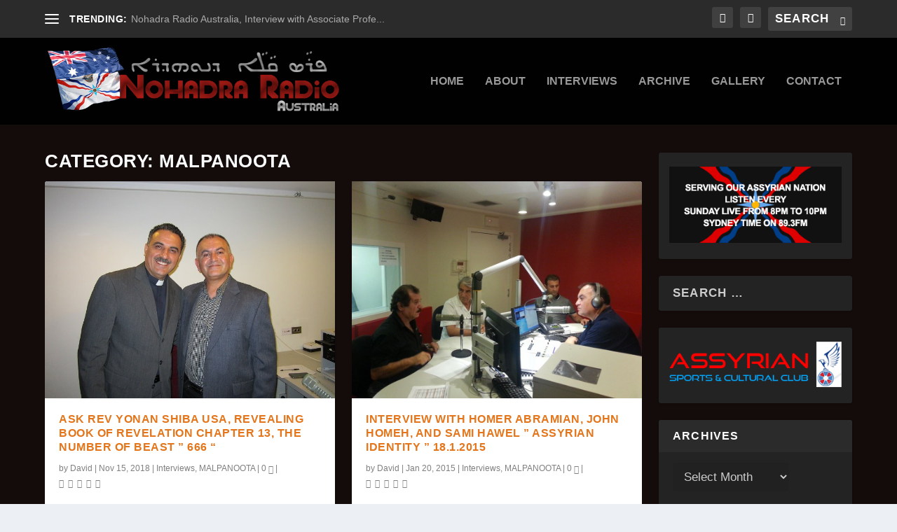

--- FILE ---
content_type: text/html; charset=UTF-8
request_url: https://nohadraradio.com/category/malpanoota/
body_size: 33233
content:
<!DOCTYPE html>
<!--[if IE 6]>
<html id="ie6" lang="en-AU">
<![endif]-->
<!--[if IE 7]>
<html id="ie7" lang="en-AU">
<![endif]-->
<!--[if IE 8]>
<html id="ie8" lang="en-AU">
<![endif]-->
<!--[if !(IE 6) | !(IE 7) | !(IE 8)  ]><!-->
<html lang="en-AU">
<!--<![endif]-->
<head>
	<meta charset="UTF-8" />
			
	<meta http-equiv="X-UA-Compatible" content="IE=edge">
	<link rel="pingback" href="https://nohadraradio.com/xmlrpc.php" />

		<!--[if lt IE 9]>
	<script src="https://nohadraradio.com/wp-content/themes/Extra/scripts/ext/html5.js" type="text/javascript"></script>
	<![endif]-->

	<script type="text/javascript">
		document.documentElement.className = 'js';
	</script>

	<title>MALPANOOTA | Nohadra Radio Australia</title>
<meta name='robots' content='max-image-preview:large' />
<link rel="alternate" type="application/rss+xml" title="Nohadra Radio Australia &raquo; Feed" href="https://nohadraradio.com/feed/" />
<link rel="alternate" type="application/rss+xml" title="Nohadra Radio Australia &raquo; Comments Feed" href="https://nohadraradio.com/comments/feed/" />
<link rel="alternate" type="application/rss+xml" title="Nohadra Radio Australia &raquo; MALPANOOTA Category Feed" href="https://nohadraradio.com/category/malpanoota/feed/" />
<meta content="Extra-Child v.1.0.0" name="generator"/>
<link rel='stylesheet' id='wp-block-library-css' href='https://nohadraradio.com/wp-includes/css/dist/block-library/style.min.css?ver=6.6.2' type='text/css' media='all' />
<style id='wp-block-library-theme-inline-css' type='text/css'>
.wp-block-audio :where(figcaption){color:#555;font-size:13px;text-align:center}.is-dark-theme .wp-block-audio :where(figcaption){color:#ffffffa6}.wp-block-audio{margin:0 0 1em}.wp-block-code{border:1px solid #ccc;border-radius:4px;font-family:Menlo,Consolas,monaco,monospace;padding:.8em 1em}.wp-block-embed :where(figcaption){color:#555;font-size:13px;text-align:center}.is-dark-theme .wp-block-embed :where(figcaption){color:#ffffffa6}.wp-block-embed{margin:0 0 1em}.blocks-gallery-caption{color:#555;font-size:13px;text-align:center}.is-dark-theme .blocks-gallery-caption{color:#ffffffa6}:root :where(.wp-block-image figcaption){color:#555;font-size:13px;text-align:center}.is-dark-theme :root :where(.wp-block-image figcaption){color:#ffffffa6}.wp-block-image{margin:0 0 1em}.wp-block-pullquote{border-bottom:4px solid;border-top:4px solid;color:currentColor;margin-bottom:1.75em}.wp-block-pullquote cite,.wp-block-pullquote footer,.wp-block-pullquote__citation{color:currentColor;font-size:.8125em;font-style:normal;text-transform:uppercase}.wp-block-quote{border-left:.25em solid;margin:0 0 1.75em;padding-left:1em}.wp-block-quote cite,.wp-block-quote footer{color:currentColor;font-size:.8125em;font-style:normal;position:relative}.wp-block-quote.has-text-align-right{border-left:none;border-right:.25em solid;padding-left:0;padding-right:1em}.wp-block-quote.has-text-align-center{border:none;padding-left:0}.wp-block-quote.is-large,.wp-block-quote.is-style-large,.wp-block-quote.is-style-plain{border:none}.wp-block-search .wp-block-search__label{font-weight:700}.wp-block-search__button{border:1px solid #ccc;padding:.375em .625em}:where(.wp-block-group.has-background){padding:1.25em 2.375em}.wp-block-separator.has-css-opacity{opacity:.4}.wp-block-separator{border:none;border-bottom:2px solid;margin-left:auto;margin-right:auto}.wp-block-separator.has-alpha-channel-opacity{opacity:1}.wp-block-separator:not(.is-style-wide):not(.is-style-dots){width:100px}.wp-block-separator.has-background:not(.is-style-dots){border-bottom:none;height:1px}.wp-block-separator.has-background:not(.is-style-wide):not(.is-style-dots){height:2px}.wp-block-table{margin:0 0 1em}.wp-block-table td,.wp-block-table th{word-break:normal}.wp-block-table :where(figcaption){color:#555;font-size:13px;text-align:center}.is-dark-theme .wp-block-table :where(figcaption){color:#ffffffa6}.wp-block-video :where(figcaption){color:#555;font-size:13px;text-align:center}.is-dark-theme .wp-block-video :where(figcaption){color:#ffffffa6}.wp-block-video{margin:0 0 1em}:root :where(.wp-block-template-part.has-background){margin-bottom:0;margin-top:0;padding:1.25em 2.375em}
</style>
<style id='global-styles-inline-css' type='text/css'>
:root{--wp--preset--aspect-ratio--square: 1;--wp--preset--aspect-ratio--4-3: 4/3;--wp--preset--aspect-ratio--3-4: 3/4;--wp--preset--aspect-ratio--3-2: 3/2;--wp--preset--aspect-ratio--2-3: 2/3;--wp--preset--aspect-ratio--16-9: 16/9;--wp--preset--aspect-ratio--9-16: 9/16;--wp--preset--color--black: #000000;--wp--preset--color--cyan-bluish-gray: #abb8c3;--wp--preset--color--white: #ffffff;--wp--preset--color--pale-pink: #f78da7;--wp--preset--color--vivid-red: #cf2e2e;--wp--preset--color--luminous-vivid-orange: #ff6900;--wp--preset--color--luminous-vivid-amber: #fcb900;--wp--preset--color--light-green-cyan: #7bdcb5;--wp--preset--color--vivid-green-cyan: #00d084;--wp--preset--color--pale-cyan-blue: #8ed1fc;--wp--preset--color--vivid-cyan-blue: #0693e3;--wp--preset--color--vivid-purple: #9b51e0;--wp--preset--gradient--vivid-cyan-blue-to-vivid-purple: linear-gradient(135deg,rgba(6,147,227,1) 0%,rgb(155,81,224) 100%);--wp--preset--gradient--light-green-cyan-to-vivid-green-cyan: linear-gradient(135deg,rgb(122,220,180) 0%,rgb(0,208,130) 100%);--wp--preset--gradient--luminous-vivid-amber-to-luminous-vivid-orange: linear-gradient(135deg,rgba(252,185,0,1) 0%,rgba(255,105,0,1) 100%);--wp--preset--gradient--luminous-vivid-orange-to-vivid-red: linear-gradient(135deg,rgba(255,105,0,1) 0%,rgb(207,46,46) 100%);--wp--preset--gradient--very-light-gray-to-cyan-bluish-gray: linear-gradient(135deg,rgb(238,238,238) 0%,rgb(169,184,195) 100%);--wp--preset--gradient--cool-to-warm-spectrum: linear-gradient(135deg,rgb(74,234,220) 0%,rgb(151,120,209) 20%,rgb(207,42,186) 40%,rgb(238,44,130) 60%,rgb(251,105,98) 80%,rgb(254,248,76) 100%);--wp--preset--gradient--blush-light-purple: linear-gradient(135deg,rgb(255,206,236) 0%,rgb(152,150,240) 100%);--wp--preset--gradient--blush-bordeaux: linear-gradient(135deg,rgb(254,205,165) 0%,rgb(254,45,45) 50%,rgb(107,0,62) 100%);--wp--preset--gradient--luminous-dusk: linear-gradient(135deg,rgb(255,203,112) 0%,rgb(199,81,192) 50%,rgb(65,88,208) 100%);--wp--preset--gradient--pale-ocean: linear-gradient(135deg,rgb(255,245,203) 0%,rgb(182,227,212) 50%,rgb(51,167,181) 100%);--wp--preset--gradient--electric-grass: linear-gradient(135deg,rgb(202,248,128) 0%,rgb(113,206,126) 100%);--wp--preset--gradient--midnight: linear-gradient(135deg,rgb(2,3,129) 0%,rgb(40,116,252) 100%);--wp--preset--font-size--small: 13px;--wp--preset--font-size--medium: 20px;--wp--preset--font-size--large: 36px;--wp--preset--font-size--x-large: 42px;--wp--preset--spacing--20: 0.44rem;--wp--preset--spacing--30: 0.67rem;--wp--preset--spacing--40: 1rem;--wp--preset--spacing--50: 1.5rem;--wp--preset--spacing--60: 2.25rem;--wp--preset--spacing--70: 3.38rem;--wp--preset--spacing--80: 5.06rem;--wp--preset--shadow--natural: 6px 6px 9px rgba(0, 0, 0, 0.2);--wp--preset--shadow--deep: 12px 12px 50px rgba(0, 0, 0, 0.4);--wp--preset--shadow--sharp: 6px 6px 0px rgba(0, 0, 0, 0.2);--wp--preset--shadow--outlined: 6px 6px 0px -3px rgba(255, 255, 255, 1), 6px 6px rgba(0, 0, 0, 1);--wp--preset--shadow--crisp: 6px 6px 0px rgba(0, 0, 0, 1);}:root { --wp--style--global--content-size: 856px;--wp--style--global--wide-size: 1280px; }:where(body) { margin: 0; }.wp-site-blocks > .alignleft { float: left; margin-right: 2em; }.wp-site-blocks > .alignright { float: right; margin-left: 2em; }.wp-site-blocks > .aligncenter { justify-content: center; margin-left: auto; margin-right: auto; }:where(.is-layout-flex){gap: 0.5em;}:where(.is-layout-grid){gap: 0.5em;}.is-layout-flow > .alignleft{float: left;margin-inline-start: 0;margin-inline-end: 2em;}.is-layout-flow > .alignright{float: right;margin-inline-start: 2em;margin-inline-end: 0;}.is-layout-flow > .aligncenter{margin-left: auto !important;margin-right: auto !important;}.is-layout-constrained > .alignleft{float: left;margin-inline-start: 0;margin-inline-end: 2em;}.is-layout-constrained > .alignright{float: right;margin-inline-start: 2em;margin-inline-end: 0;}.is-layout-constrained > .aligncenter{margin-left: auto !important;margin-right: auto !important;}.is-layout-constrained > :where(:not(.alignleft):not(.alignright):not(.alignfull)){max-width: var(--wp--style--global--content-size);margin-left: auto !important;margin-right: auto !important;}.is-layout-constrained > .alignwide{max-width: var(--wp--style--global--wide-size);}body .is-layout-flex{display: flex;}.is-layout-flex{flex-wrap: wrap;align-items: center;}.is-layout-flex > :is(*, div){margin: 0;}body .is-layout-grid{display: grid;}.is-layout-grid > :is(*, div){margin: 0;}body{padding-top: 0px;padding-right: 0px;padding-bottom: 0px;padding-left: 0px;}:root :where(.wp-element-button, .wp-block-button__link){background-color: #32373c;border-width: 0;color: #fff;font-family: inherit;font-size: inherit;line-height: inherit;padding: calc(0.667em + 2px) calc(1.333em + 2px);text-decoration: none;}.has-black-color{color: var(--wp--preset--color--black) !important;}.has-cyan-bluish-gray-color{color: var(--wp--preset--color--cyan-bluish-gray) !important;}.has-white-color{color: var(--wp--preset--color--white) !important;}.has-pale-pink-color{color: var(--wp--preset--color--pale-pink) !important;}.has-vivid-red-color{color: var(--wp--preset--color--vivid-red) !important;}.has-luminous-vivid-orange-color{color: var(--wp--preset--color--luminous-vivid-orange) !important;}.has-luminous-vivid-amber-color{color: var(--wp--preset--color--luminous-vivid-amber) !important;}.has-light-green-cyan-color{color: var(--wp--preset--color--light-green-cyan) !important;}.has-vivid-green-cyan-color{color: var(--wp--preset--color--vivid-green-cyan) !important;}.has-pale-cyan-blue-color{color: var(--wp--preset--color--pale-cyan-blue) !important;}.has-vivid-cyan-blue-color{color: var(--wp--preset--color--vivid-cyan-blue) !important;}.has-vivid-purple-color{color: var(--wp--preset--color--vivid-purple) !important;}.has-black-background-color{background-color: var(--wp--preset--color--black) !important;}.has-cyan-bluish-gray-background-color{background-color: var(--wp--preset--color--cyan-bluish-gray) !important;}.has-white-background-color{background-color: var(--wp--preset--color--white) !important;}.has-pale-pink-background-color{background-color: var(--wp--preset--color--pale-pink) !important;}.has-vivid-red-background-color{background-color: var(--wp--preset--color--vivid-red) !important;}.has-luminous-vivid-orange-background-color{background-color: var(--wp--preset--color--luminous-vivid-orange) !important;}.has-luminous-vivid-amber-background-color{background-color: var(--wp--preset--color--luminous-vivid-amber) !important;}.has-light-green-cyan-background-color{background-color: var(--wp--preset--color--light-green-cyan) !important;}.has-vivid-green-cyan-background-color{background-color: var(--wp--preset--color--vivid-green-cyan) !important;}.has-pale-cyan-blue-background-color{background-color: var(--wp--preset--color--pale-cyan-blue) !important;}.has-vivid-cyan-blue-background-color{background-color: var(--wp--preset--color--vivid-cyan-blue) !important;}.has-vivid-purple-background-color{background-color: var(--wp--preset--color--vivid-purple) !important;}.has-black-border-color{border-color: var(--wp--preset--color--black) !important;}.has-cyan-bluish-gray-border-color{border-color: var(--wp--preset--color--cyan-bluish-gray) !important;}.has-white-border-color{border-color: var(--wp--preset--color--white) !important;}.has-pale-pink-border-color{border-color: var(--wp--preset--color--pale-pink) !important;}.has-vivid-red-border-color{border-color: var(--wp--preset--color--vivid-red) !important;}.has-luminous-vivid-orange-border-color{border-color: var(--wp--preset--color--luminous-vivid-orange) !important;}.has-luminous-vivid-amber-border-color{border-color: var(--wp--preset--color--luminous-vivid-amber) !important;}.has-light-green-cyan-border-color{border-color: var(--wp--preset--color--light-green-cyan) !important;}.has-vivid-green-cyan-border-color{border-color: var(--wp--preset--color--vivid-green-cyan) !important;}.has-pale-cyan-blue-border-color{border-color: var(--wp--preset--color--pale-cyan-blue) !important;}.has-vivid-cyan-blue-border-color{border-color: var(--wp--preset--color--vivid-cyan-blue) !important;}.has-vivid-purple-border-color{border-color: var(--wp--preset--color--vivid-purple) !important;}.has-vivid-cyan-blue-to-vivid-purple-gradient-background{background: var(--wp--preset--gradient--vivid-cyan-blue-to-vivid-purple) !important;}.has-light-green-cyan-to-vivid-green-cyan-gradient-background{background: var(--wp--preset--gradient--light-green-cyan-to-vivid-green-cyan) !important;}.has-luminous-vivid-amber-to-luminous-vivid-orange-gradient-background{background: var(--wp--preset--gradient--luminous-vivid-amber-to-luminous-vivid-orange) !important;}.has-luminous-vivid-orange-to-vivid-red-gradient-background{background: var(--wp--preset--gradient--luminous-vivid-orange-to-vivid-red) !important;}.has-very-light-gray-to-cyan-bluish-gray-gradient-background{background: var(--wp--preset--gradient--very-light-gray-to-cyan-bluish-gray) !important;}.has-cool-to-warm-spectrum-gradient-background{background: var(--wp--preset--gradient--cool-to-warm-spectrum) !important;}.has-blush-light-purple-gradient-background{background: var(--wp--preset--gradient--blush-light-purple) !important;}.has-blush-bordeaux-gradient-background{background: var(--wp--preset--gradient--blush-bordeaux) !important;}.has-luminous-dusk-gradient-background{background: var(--wp--preset--gradient--luminous-dusk) !important;}.has-pale-ocean-gradient-background{background: var(--wp--preset--gradient--pale-ocean) !important;}.has-electric-grass-gradient-background{background: var(--wp--preset--gradient--electric-grass) !important;}.has-midnight-gradient-background{background: var(--wp--preset--gradient--midnight) !important;}.has-small-font-size{font-size: var(--wp--preset--font-size--small) !important;}.has-medium-font-size{font-size: var(--wp--preset--font-size--medium) !important;}.has-large-font-size{font-size: var(--wp--preset--font-size--large) !important;}.has-x-large-font-size{font-size: var(--wp--preset--font-size--x-large) !important;}
:where(.wp-block-post-template.is-layout-flex){gap: 1.25em;}:where(.wp-block-post-template.is-layout-grid){gap: 1.25em;}
:where(.wp-block-columns.is-layout-flex){gap: 2em;}:where(.wp-block-columns.is-layout-grid){gap: 2em;}
:root :where(.wp-block-pullquote){font-size: 1.5em;line-height: 1.6;}
</style>
<link rel='stylesheet' id='extra-style-parent-css' href='https://nohadraradio.com/wp-content/themes/Extra/style.min.css?ver=4.27.2' type='text/css' media='all' />
<style id='extra-dynamic-critical-inline-css' type='text/css'>
@font-face{font-family:ETmodules;font-display:block;src:url(//nohadraradio.com/wp-content/themes/Extra/core/admin/fonts/modules/all/modules.eot);src:url(//nohadraradio.com/wp-content/themes/Extra/core/admin/fonts/modules/all/modules.eot?#iefix) format("embedded-opentype"),url(//nohadraradio.com/wp-content/themes/Extra/core/admin/fonts/modules/all/modules.woff) format("woff"),url(//nohadraradio.com/wp-content/themes/Extra/core/admin/fonts/modules/all/modules.ttf) format("truetype"),url(//nohadraradio.com/wp-content/themes/Extra/core/admin/fonts/modules/all/modules.svg#ETmodules) format("svg");font-weight:400;font-style:normal}
.et_audio_content,.et_link_content,.et_quote_content{background-color:#2ea3f2}.et_pb_post .et-pb-controllers a{margin-bottom:10px}.format-gallery .et-pb-controllers{bottom:0}.et_pb_blog_grid .et_audio_content{margin-bottom:19px}.et_pb_row .et_pb_blog_grid .et_pb_post .et_pb_slide{min-height:180px}.et_audio_content .wp-block-audio{margin:0;padding:0}.et_audio_content h2{line-height:44px}.et_pb_column_1_2 .et_audio_content h2,.et_pb_column_1_3 .et_audio_content h2,.et_pb_column_1_4 .et_audio_content h2,.et_pb_column_1_5 .et_audio_content h2,.et_pb_column_1_6 .et_audio_content h2,.et_pb_column_2_5 .et_audio_content h2,.et_pb_column_3_5 .et_audio_content h2,.et_pb_column_3_8 .et_audio_content h2{margin-bottom:9px;margin-top:0}.et_pb_column_1_2 .et_audio_content,.et_pb_column_3_5 .et_audio_content{padding:35px 40px}.et_pb_column_1_2 .et_audio_content h2,.et_pb_column_3_5 .et_audio_content h2{line-height:32px}.et_pb_column_1_3 .et_audio_content,.et_pb_column_1_4 .et_audio_content,.et_pb_column_1_5 .et_audio_content,.et_pb_column_1_6 .et_audio_content,.et_pb_column_2_5 .et_audio_content,.et_pb_column_3_8 .et_audio_content{padding:35px 20px}.et_pb_column_1_3 .et_audio_content h2,.et_pb_column_1_4 .et_audio_content h2,.et_pb_column_1_5 .et_audio_content h2,.et_pb_column_1_6 .et_audio_content h2,.et_pb_column_2_5 .et_audio_content h2,.et_pb_column_3_8 .et_audio_content h2{font-size:18px;line-height:26px}article.et_pb_has_overlay .et_pb_blog_image_container{position:relative}.et_pb_post>.et_main_video_container{position:relative;margin-bottom:30px}.et_pb_post .et_pb_video_overlay .et_pb_video_play{color:#fff}.et_pb_post .et_pb_video_overlay_hover:hover{background:rgba(0,0,0,.6)}.et_audio_content,.et_link_content,.et_quote_content{text-align:center;word-wrap:break-word;position:relative;padding:50px 60px}.et_audio_content h2,.et_link_content a.et_link_main_url,.et_link_content h2,.et_quote_content blockquote cite,.et_quote_content blockquote p{color:#fff!important}.et_quote_main_link{position:absolute;text-indent:-9999px;width:100%;height:100%;display:block;top:0;left:0}.et_quote_content blockquote{padding:0;margin:0;border:none}.et_audio_content h2,.et_link_content h2,.et_quote_content blockquote p{margin-top:0}.et_audio_content h2{margin-bottom:20px}.et_audio_content h2,.et_link_content h2,.et_quote_content blockquote p{line-height:44px}.et_link_content a.et_link_main_url,.et_quote_content blockquote cite{font-size:18px;font-weight:200}.et_quote_content blockquote cite{font-style:normal}.et_pb_column_2_3 .et_quote_content{padding:50px 42px 45px}.et_pb_column_2_3 .et_audio_content,.et_pb_column_2_3 .et_link_content{padding:40px 40px 45px}.et_pb_column_1_2 .et_audio_content,.et_pb_column_1_2 .et_link_content,.et_pb_column_1_2 .et_quote_content,.et_pb_column_3_5 .et_audio_content,.et_pb_column_3_5 .et_link_content,.et_pb_column_3_5 .et_quote_content{padding:35px 40px}.et_pb_column_1_2 .et_quote_content blockquote p,.et_pb_column_3_5 .et_quote_content blockquote p{font-size:26px;line-height:32px}.et_pb_column_1_2 .et_audio_content h2,.et_pb_column_1_2 .et_link_content h2,.et_pb_column_3_5 .et_audio_content h2,.et_pb_column_3_5 .et_link_content h2{line-height:32px}.et_pb_column_1_2 .et_link_content a.et_link_main_url,.et_pb_column_1_2 .et_quote_content blockquote cite,.et_pb_column_3_5 .et_link_content a.et_link_main_url,.et_pb_column_3_5 .et_quote_content blockquote cite{font-size:14px}.et_pb_column_1_3 .et_quote_content,.et_pb_column_1_4 .et_quote_content,.et_pb_column_1_5 .et_quote_content,.et_pb_column_1_6 .et_quote_content,.et_pb_column_2_5 .et_quote_content,.et_pb_column_3_8 .et_quote_content{padding:35px 30px 32px}.et_pb_column_1_3 .et_audio_content,.et_pb_column_1_3 .et_link_content,.et_pb_column_1_4 .et_audio_content,.et_pb_column_1_4 .et_link_content,.et_pb_column_1_5 .et_audio_content,.et_pb_column_1_5 .et_link_content,.et_pb_column_1_6 .et_audio_content,.et_pb_column_1_6 .et_link_content,.et_pb_column_2_5 .et_audio_content,.et_pb_column_2_5 .et_link_content,.et_pb_column_3_8 .et_audio_content,.et_pb_column_3_8 .et_link_content{padding:35px 20px}.et_pb_column_1_3 .et_audio_content h2,.et_pb_column_1_3 .et_link_content h2,.et_pb_column_1_3 .et_quote_content blockquote p,.et_pb_column_1_4 .et_audio_content h2,.et_pb_column_1_4 .et_link_content h2,.et_pb_column_1_4 .et_quote_content blockquote p,.et_pb_column_1_5 .et_audio_content h2,.et_pb_column_1_5 .et_link_content h2,.et_pb_column_1_5 .et_quote_content blockquote p,.et_pb_column_1_6 .et_audio_content h2,.et_pb_column_1_6 .et_link_content h2,.et_pb_column_1_6 .et_quote_content blockquote p,.et_pb_column_2_5 .et_audio_content h2,.et_pb_column_2_5 .et_link_content h2,.et_pb_column_2_5 .et_quote_content blockquote p,.et_pb_column_3_8 .et_audio_content h2,.et_pb_column_3_8 .et_link_content h2,.et_pb_column_3_8 .et_quote_content blockquote p{font-size:18px;line-height:26px}.et_pb_column_1_3 .et_link_content a.et_link_main_url,.et_pb_column_1_3 .et_quote_content blockquote cite,.et_pb_column_1_4 .et_link_content a.et_link_main_url,.et_pb_column_1_4 .et_quote_content blockquote cite,.et_pb_column_1_5 .et_link_content a.et_link_main_url,.et_pb_column_1_5 .et_quote_content blockquote cite,.et_pb_column_1_6 .et_link_content a.et_link_main_url,.et_pb_column_1_6 .et_quote_content blockquote cite,.et_pb_column_2_5 .et_link_content a.et_link_main_url,.et_pb_column_2_5 .et_quote_content blockquote cite,.et_pb_column_3_8 .et_link_content a.et_link_main_url,.et_pb_column_3_8 .et_quote_content blockquote cite{font-size:14px}.et_pb_post .et_pb_gallery_post_type .et_pb_slide{min-height:500px;background-size:cover!important;background-position:top}.format-gallery .et_pb_slider.gallery-not-found .et_pb_slide{box-shadow:inset 0 0 10px rgba(0,0,0,.1)}.format-gallery .et_pb_slider:hover .et-pb-arrow-prev{left:0}.format-gallery .et_pb_slider:hover .et-pb-arrow-next{right:0}.et_pb_post>.et_pb_slider{margin-bottom:30px}.et_pb_column_3_4 .et_pb_post .et_pb_slide{min-height:442px}.et_pb_column_2_3 .et_pb_post .et_pb_slide{min-height:390px}.et_pb_column_1_2 .et_pb_post .et_pb_slide,.et_pb_column_3_5 .et_pb_post .et_pb_slide{min-height:284px}.et_pb_column_1_3 .et_pb_post .et_pb_slide,.et_pb_column_2_5 .et_pb_post .et_pb_slide,.et_pb_column_3_8 .et_pb_post .et_pb_slide{min-height:180px}.et_pb_column_1_4 .et_pb_post .et_pb_slide,.et_pb_column_1_5 .et_pb_post .et_pb_slide,.et_pb_column_1_6 .et_pb_post .et_pb_slide{min-height:125px}.et_pb_portfolio.et_pb_section_parallax .pagination,.et_pb_portfolio.et_pb_section_video .pagination,.et_pb_portfolio_grid.et_pb_section_parallax .pagination,.et_pb_portfolio_grid.et_pb_section_video .pagination{position:relative}.et_pb_bg_layout_light .et_pb_post .post-meta,.et_pb_bg_layout_light .et_pb_post .post-meta a,.et_pb_bg_layout_light .et_pb_post p{color:#666}.et_pb_bg_layout_dark .et_pb_post .post-meta,.et_pb_bg_layout_dark .et_pb_post .post-meta a,.et_pb_bg_layout_dark .et_pb_post p{color:inherit}.et_pb_text_color_dark .et_audio_content h2,.et_pb_text_color_dark .et_link_content a.et_link_main_url,.et_pb_text_color_dark .et_link_content h2,.et_pb_text_color_dark .et_quote_content blockquote cite,.et_pb_text_color_dark .et_quote_content blockquote p{color:#666!important}.et_pb_text_color_dark.et_audio_content h2,.et_pb_text_color_dark.et_link_content a.et_link_main_url,.et_pb_text_color_dark.et_link_content h2,.et_pb_text_color_dark.et_quote_content blockquote cite,.et_pb_text_color_dark.et_quote_content blockquote p{color:#bbb!important}.et_pb_text_color_dark.et_audio_content,.et_pb_text_color_dark.et_link_content,.et_pb_text_color_dark.et_quote_content{background-color:#e8e8e8}@media (min-width:981px) and (max-width:1100px){.et_quote_content{padding:50px 70px 45px}.et_pb_column_2_3 .et_quote_content{padding:50px 50px 45px}.et_pb_column_1_2 .et_quote_content,.et_pb_column_3_5 .et_quote_content{padding:35px 47px 30px}.et_pb_column_1_3 .et_quote_content,.et_pb_column_1_4 .et_quote_content,.et_pb_column_1_5 .et_quote_content,.et_pb_column_1_6 .et_quote_content,.et_pb_column_2_5 .et_quote_content,.et_pb_column_3_8 .et_quote_content{padding:35px 25px 32px}.et_pb_column_4_4 .et_pb_post .et_pb_slide{min-height:534px}.et_pb_column_3_4 .et_pb_post .et_pb_slide{min-height:392px}.et_pb_column_2_3 .et_pb_post .et_pb_slide{min-height:345px}.et_pb_column_1_2 .et_pb_post .et_pb_slide,.et_pb_column_3_5 .et_pb_post .et_pb_slide{min-height:250px}.et_pb_column_1_3 .et_pb_post .et_pb_slide,.et_pb_column_2_5 .et_pb_post .et_pb_slide,.et_pb_column_3_8 .et_pb_post .et_pb_slide{min-height:155px}.et_pb_column_1_4 .et_pb_post .et_pb_slide,.et_pb_column_1_5 .et_pb_post .et_pb_slide,.et_pb_column_1_6 .et_pb_post .et_pb_slide{min-height:108px}}@media (max-width:980px){.et_pb_bg_layout_dark_tablet .et_audio_content h2{color:#fff!important}.et_pb_text_color_dark_tablet.et_audio_content h2{color:#bbb!important}.et_pb_text_color_dark_tablet.et_audio_content{background-color:#e8e8e8}.et_pb_bg_layout_dark_tablet .et_audio_content h2,.et_pb_bg_layout_dark_tablet .et_link_content a.et_link_main_url,.et_pb_bg_layout_dark_tablet .et_link_content h2,.et_pb_bg_layout_dark_tablet .et_quote_content blockquote cite,.et_pb_bg_layout_dark_tablet .et_quote_content blockquote p{color:#fff!important}.et_pb_text_color_dark_tablet .et_audio_content h2,.et_pb_text_color_dark_tablet .et_link_content a.et_link_main_url,.et_pb_text_color_dark_tablet .et_link_content h2,.et_pb_text_color_dark_tablet .et_quote_content blockquote cite,.et_pb_text_color_dark_tablet .et_quote_content blockquote p{color:#666!important}.et_pb_text_color_dark_tablet.et_audio_content h2,.et_pb_text_color_dark_tablet.et_link_content a.et_link_main_url,.et_pb_text_color_dark_tablet.et_link_content h2,.et_pb_text_color_dark_tablet.et_quote_content blockquote cite,.et_pb_text_color_dark_tablet.et_quote_content blockquote p{color:#bbb!important}.et_pb_text_color_dark_tablet.et_audio_content,.et_pb_text_color_dark_tablet.et_link_content,.et_pb_text_color_dark_tablet.et_quote_content{background-color:#e8e8e8}}@media (min-width:768px) and (max-width:980px){.et_audio_content h2{font-size:26px!important;line-height:44px!important;margin-bottom:24px!important}.et_pb_post>.et_pb_gallery_post_type>.et_pb_slides>.et_pb_slide{min-height:384px!important}.et_quote_content{padding:50px 43px 45px!important}.et_quote_content blockquote p{font-size:26px!important;line-height:44px!important}.et_quote_content blockquote cite{font-size:18px!important}.et_link_content{padding:40px 40px 45px}.et_link_content h2{font-size:26px!important;line-height:44px!important}.et_link_content a.et_link_main_url{font-size:18px!important}}@media (max-width:767px){.et_audio_content h2,.et_link_content h2,.et_quote_content,.et_quote_content blockquote p{font-size:20px!important;line-height:26px!important}.et_audio_content,.et_link_content{padding:35px 20px!important}.et_audio_content h2{margin-bottom:9px!important}.et_pb_bg_layout_dark_phone .et_audio_content h2{color:#fff!important}.et_pb_text_color_dark_phone.et_audio_content{background-color:#e8e8e8}.et_link_content a.et_link_main_url,.et_quote_content blockquote cite{font-size:14px!important}.format-gallery .et-pb-controllers{height:auto}.et_pb_post>.et_pb_gallery_post_type>.et_pb_slides>.et_pb_slide{min-height:222px!important}.et_pb_bg_layout_dark_phone .et_audio_content h2,.et_pb_bg_layout_dark_phone .et_link_content a.et_link_main_url,.et_pb_bg_layout_dark_phone .et_link_content h2,.et_pb_bg_layout_dark_phone .et_quote_content blockquote cite,.et_pb_bg_layout_dark_phone .et_quote_content blockquote p{color:#fff!important}.et_pb_text_color_dark_phone .et_audio_content h2,.et_pb_text_color_dark_phone .et_link_content a.et_link_main_url,.et_pb_text_color_dark_phone .et_link_content h2,.et_pb_text_color_dark_phone .et_quote_content blockquote cite,.et_pb_text_color_dark_phone .et_quote_content blockquote p{color:#666!important}.et_pb_text_color_dark_phone.et_audio_content h2,.et_pb_text_color_dark_phone.et_link_content a.et_link_main_url,.et_pb_text_color_dark_phone.et_link_content h2,.et_pb_text_color_dark_phone.et_quote_content blockquote cite,.et_pb_text_color_dark_phone.et_quote_content blockquote p{color:#bbb!important}.et_pb_text_color_dark_phone.et_audio_content,.et_pb_text_color_dark_phone.et_link_content,.et_pb_text_color_dark_phone.et_quote_content{background-color:#e8e8e8}}@media (max-width:479px){.et_pb_column_1_2 .et_pb_carousel_item .et_pb_video_play,.et_pb_column_1_3 .et_pb_carousel_item .et_pb_video_play,.et_pb_column_2_3 .et_pb_carousel_item .et_pb_video_play,.et_pb_column_2_5 .et_pb_carousel_item .et_pb_video_play,.et_pb_column_3_5 .et_pb_carousel_item .et_pb_video_play,.et_pb_column_3_8 .et_pb_carousel_item .et_pb_video_play{font-size:1.5rem;line-height:1.5rem;margin-left:-.75rem;margin-top:-.75rem}.et_audio_content,.et_quote_content{padding:35px 20px!important}.et_pb_post>.et_pb_gallery_post_type>.et_pb_slides>.et_pb_slide{min-height:156px!important}}.et_full_width_page .et_gallery_item{float:left;width:20.875%;margin:0 5.5% 5.5% 0}.et_full_width_page .et_gallery_item:nth-child(3n){margin-right:5.5%}.et_full_width_page .et_gallery_item:nth-child(3n+1){clear:none}.et_full_width_page .et_gallery_item:nth-child(4n){margin-right:0}.et_full_width_page .et_gallery_item:nth-child(4n+1){clear:both}
.et_pb_slider{position:relative;overflow:hidden}.et_pb_slide{padding:0 6%;background-size:cover;background-position:50%;background-repeat:no-repeat}.et_pb_slider .et_pb_slide{display:none;float:left;margin-right:-100%;position:relative;width:100%;text-align:center;list-style:none!important;background-position:50%;background-size:100%;background-size:cover}.et_pb_slider .et_pb_slide:first-child{display:list-item}.et-pb-controllers{position:absolute;bottom:20px;left:0;width:100%;text-align:center;z-index:10}.et-pb-controllers a{display:inline-block;background-color:hsla(0,0%,100%,.5);text-indent:-9999px;border-radius:7px;width:7px;height:7px;margin-right:10px;padding:0;opacity:.5}.et-pb-controllers .et-pb-active-control{opacity:1}.et-pb-controllers a:last-child{margin-right:0}.et-pb-controllers .et-pb-active-control{background-color:#fff}.et_pb_slides .et_pb_temp_slide{display:block}.et_pb_slides:after{content:"";display:block;clear:both;visibility:hidden;line-height:0;height:0;width:0}@media (max-width:980px){.et_pb_bg_layout_light_tablet .et-pb-controllers .et-pb-active-control{background-color:#333}.et_pb_bg_layout_light_tablet .et-pb-controllers a{background-color:rgba(0,0,0,.3)}.et_pb_bg_layout_light_tablet .et_pb_slide_content{color:#333}.et_pb_bg_layout_dark_tablet .et_pb_slide_description{text-shadow:0 1px 3px rgba(0,0,0,.3)}.et_pb_bg_layout_dark_tablet .et_pb_slide_content{color:#fff}.et_pb_bg_layout_dark_tablet .et-pb-controllers .et-pb-active-control{background-color:#fff}.et_pb_bg_layout_dark_tablet .et-pb-controllers a{background-color:hsla(0,0%,100%,.5)}}@media (max-width:767px){.et-pb-controllers{position:absolute;bottom:5%;left:0;width:100%;text-align:center;z-index:10;height:14px}.et_transparent_nav .et_pb_section:first-child .et-pb-controllers{bottom:18px}.et_pb_bg_layout_light_phone.et_pb_slider_with_overlay .et_pb_slide_overlay_container,.et_pb_bg_layout_light_phone.et_pb_slider_with_text_overlay .et_pb_text_overlay_wrapper{background-color:hsla(0,0%,100%,.9)}.et_pb_bg_layout_light_phone .et-pb-controllers .et-pb-active-control{background-color:#333}.et_pb_bg_layout_dark_phone.et_pb_slider_with_overlay .et_pb_slide_overlay_container,.et_pb_bg_layout_dark_phone.et_pb_slider_with_text_overlay .et_pb_text_overlay_wrapper,.et_pb_bg_layout_light_phone .et-pb-controllers a{background-color:rgba(0,0,0,.3)}.et_pb_bg_layout_dark_phone .et-pb-controllers .et-pb-active-control{background-color:#fff}.et_pb_bg_layout_dark_phone .et-pb-controllers a{background-color:hsla(0,0%,100%,.5)}}.et_mobile_device .et_pb_slider_parallax .et_pb_slide,.et_mobile_device .et_pb_slides .et_parallax_bg.et_pb_parallax_css{background-attachment:scroll}
.et-pb-arrow-next,.et-pb-arrow-prev{position:absolute;top:50%;z-index:100;font-size:48px;color:#fff;margin-top:-24px;transition:all .2s ease-in-out;opacity:0}.et_pb_bg_layout_light .et-pb-arrow-next,.et_pb_bg_layout_light .et-pb-arrow-prev{color:#333}.et_pb_slider:hover .et-pb-arrow-prev{left:22px;opacity:1}.et_pb_slider:hover .et-pb-arrow-next{right:22px;opacity:1}.et_pb_bg_layout_light .et-pb-controllers .et-pb-active-control{background-color:#333}.et_pb_bg_layout_light .et-pb-controllers a{background-color:rgba(0,0,0,.3)}.et-pb-arrow-next:hover,.et-pb-arrow-prev:hover{text-decoration:none}.et-pb-arrow-next span,.et-pb-arrow-prev span{display:none}.et-pb-arrow-prev{left:-22px}.et-pb-arrow-next{right:-22px}.et-pb-arrow-prev:before{content:"4"}.et-pb-arrow-next:before{content:"5"}.format-gallery .et-pb-arrow-next,.format-gallery .et-pb-arrow-prev{color:#fff}.et_pb_column_1_3 .et_pb_slider:hover .et-pb-arrow-prev,.et_pb_column_1_4 .et_pb_slider:hover .et-pb-arrow-prev,.et_pb_column_1_5 .et_pb_slider:hover .et-pb-arrow-prev,.et_pb_column_1_6 .et_pb_slider:hover .et-pb-arrow-prev,.et_pb_column_2_5 .et_pb_slider:hover .et-pb-arrow-prev{left:0}.et_pb_column_1_3 .et_pb_slider:hover .et-pb-arrow-next,.et_pb_column_1_4 .et_pb_slider:hover .et-pb-arrow-prev,.et_pb_column_1_5 .et_pb_slider:hover .et-pb-arrow-prev,.et_pb_column_1_6 .et_pb_slider:hover .et-pb-arrow-prev,.et_pb_column_2_5 .et_pb_slider:hover .et-pb-arrow-next{right:0}.et_pb_column_1_4 .et_pb_slider .et_pb_slide,.et_pb_column_1_5 .et_pb_slider .et_pb_slide,.et_pb_column_1_6 .et_pb_slider .et_pb_slide{min-height:170px}.et_pb_column_1_4 .et_pb_slider:hover .et-pb-arrow-next,.et_pb_column_1_5 .et_pb_slider:hover .et-pb-arrow-next,.et_pb_column_1_6 .et_pb_slider:hover .et-pb-arrow-next{right:0}@media (max-width:980px){.et_pb_bg_layout_light_tablet .et-pb-arrow-next,.et_pb_bg_layout_light_tablet .et-pb-arrow-prev{color:#333}.et_pb_bg_layout_dark_tablet .et-pb-arrow-next,.et_pb_bg_layout_dark_tablet .et-pb-arrow-prev{color:#fff}}@media (max-width:767px){.et_pb_slider:hover .et-pb-arrow-prev{left:0;opacity:1}.et_pb_slider:hover .et-pb-arrow-next{right:0;opacity:1}.et_pb_bg_layout_light_phone .et-pb-arrow-next,.et_pb_bg_layout_light_phone .et-pb-arrow-prev{color:#333}.et_pb_bg_layout_dark_phone .et-pb-arrow-next,.et_pb_bg_layout_dark_phone .et-pb-arrow-prev{color:#fff}}.et_mobile_device .et-pb-arrow-prev{left:22px;opacity:1}.et_mobile_device .et-pb-arrow-next{right:22px;opacity:1}@media (max-width:767px){.et_mobile_device .et-pb-arrow-prev{left:0;opacity:1}.et_mobile_device .et-pb-arrow-next{right:0;opacity:1}}
.et_overlay{z-index:-1;position:absolute;top:0;left:0;display:block;width:100%;height:100%;background:hsla(0,0%,100%,.9);opacity:0;pointer-events:none;transition:all .3s;border:1px solid #e5e5e5;box-sizing:border-box;-webkit-backface-visibility:hidden;backface-visibility:hidden;-webkit-font-smoothing:antialiased}.et_overlay:before{color:#2ea3f2;content:"\E050";position:absolute;top:50%;left:50%;transform:translate(-50%,-50%);font-size:32px;transition:all .4s}.et_portfolio_image,.et_shop_image{position:relative;display:block}.et_pb_has_overlay:not(.et_pb_image):hover .et_overlay,.et_portfolio_image:hover .et_overlay,.et_shop_image:hover .et_overlay{z-index:3;opacity:1}#ie7 .et_overlay,#ie8 .et_overlay{display:none}.et_pb_module.et_pb_has_overlay{position:relative}.et_pb_module.et_pb_has_overlay .et_overlay,article.et_pb_has_overlay{border:none}
.et_pb_blog_grid .et_audio_container .mejs-container .mejs-controls .mejs-time span{font-size:14px}.et_audio_container .mejs-container{width:auto!important;min-width:unset!important;height:auto!important}.et_audio_container .mejs-container,.et_audio_container .mejs-container .mejs-controls,.et_audio_container .mejs-embed,.et_audio_container .mejs-embed body{background:none;height:auto}.et_audio_container .mejs-controls .mejs-time-rail .mejs-time-loaded,.et_audio_container .mejs-time.mejs-currenttime-container{display:none!important}.et_audio_container .mejs-time{display:block!important;padding:0;margin-left:10px;margin-right:90px;line-height:inherit}.et_audio_container .mejs-android .mejs-time,.et_audio_container .mejs-ios .mejs-time,.et_audio_container .mejs-ipad .mejs-time,.et_audio_container .mejs-iphone .mejs-time{margin-right:0}.et_audio_container .mejs-controls .mejs-horizontal-volume-slider .mejs-horizontal-volume-total,.et_audio_container .mejs-controls .mejs-time-rail .mejs-time-total{background:hsla(0,0%,100%,.5);border-radius:5px;height:4px;margin:8px 0 0;top:0;right:0;left:auto}.et_audio_container .mejs-controls>div{height:20px!important}.et_audio_container .mejs-controls div.mejs-time-rail{padding-top:0;position:relative;display:block!important;margin-left:42px;margin-right:0}.et_audio_container span.mejs-time-total.mejs-time-slider{display:block!important;position:relative!important;max-width:100%;min-width:unset!important}.et_audio_container .mejs-button.mejs-volume-button{width:auto;height:auto;margin-left:auto;position:absolute;right:59px;bottom:-2px}.et_audio_container .mejs-controls .mejs-horizontal-volume-slider .mejs-horizontal-volume-current,.et_audio_container .mejs-controls .mejs-time-rail .mejs-time-current{background:#fff;height:4px;border-radius:5px}.et_audio_container .mejs-controls .mejs-horizontal-volume-slider .mejs-horizontal-volume-handle,.et_audio_container .mejs-controls .mejs-time-rail .mejs-time-handle{display:block;border:none;width:10px}.et_audio_container .mejs-time-rail .mejs-time-handle-content{border-radius:100%;transform:scale(1)}.et_pb_text_color_dark .et_audio_container .mejs-time-rail .mejs-time-handle-content{border-color:#666}.et_audio_container .mejs-time-rail .mejs-time-hovered{height:4px}.et_audio_container .mejs-controls .mejs-horizontal-volume-slider .mejs-horizontal-volume-handle{background:#fff;border-radius:5px;height:10px;position:absolute;top:-3px}.et_audio_container .mejs-container .mejs-controls .mejs-time span{font-size:18px}.et_audio_container .mejs-controls a.mejs-horizontal-volume-slider{display:block!important;height:19px;margin-left:5px;position:absolute;right:0;bottom:0}.et_audio_container .mejs-controls div.mejs-horizontal-volume-slider{height:4px}.et_audio_container .mejs-playpause-button button,.et_audio_container .mejs-volume-button button{background:none!important;margin:0!important;width:auto!important;height:auto!important;position:relative!important;z-index:99}.et_audio_container .mejs-playpause-button button:before{content:"E"!important;font-size:32px;left:0;top:-8px}.et_audio_container .mejs-playpause-button button:before,.et_audio_container .mejs-volume-button button:before{color:#fff}.et_audio_container .mejs-playpause-button{margin-top:-7px!important;width:auto!important;height:auto!important;position:absolute}.et_audio_container .mejs-controls .mejs-button button:focus{outline:none}.et_audio_container .mejs-playpause-button.mejs-pause button:before{content:"`"!important}.et_audio_container .mejs-volume-button button:before{content:"\E068";font-size:18px}.et_pb_text_color_dark .et_audio_container .mejs-controls .mejs-horizontal-volume-slider .mejs-horizontal-volume-total,.et_pb_text_color_dark .et_audio_container .mejs-controls .mejs-time-rail .mejs-time-total{background:hsla(0,0%,60%,.5)}.et_pb_text_color_dark .et_audio_container .mejs-controls .mejs-horizontal-volume-slider .mejs-horizontal-volume-current,.et_pb_text_color_dark .et_audio_container .mejs-controls .mejs-time-rail .mejs-time-current{background:#999}.et_pb_text_color_dark .et_audio_container .mejs-playpause-button button:before,.et_pb_text_color_dark .et_audio_container .mejs-volume-button button:before{color:#666}.et_pb_text_color_dark .et_audio_container .mejs-controls .mejs-horizontal-volume-slider .mejs-horizontal-volume-handle,.et_pb_text_color_dark .mejs-controls .mejs-time-rail .mejs-time-handle{background:#666}.et_pb_text_color_dark .mejs-container .mejs-controls .mejs-time span{color:#999}.et_pb_column_1_3 .et_audio_container .mejs-container .mejs-controls .mejs-time span,.et_pb_column_1_4 .et_audio_container .mejs-container .mejs-controls .mejs-time span,.et_pb_column_1_5 .et_audio_container .mejs-container .mejs-controls .mejs-time span,.et_pb_column_1_6 .et_audio_container .mejs-container .mejs-controls .mejs-time span,.et_pb_column_2_5 .et_audio_container .mejs-container .mejs-controls .mejs-time span,.et_pb_column_3_8 .et_audio_container .mejs-container .mejs-controls .mejs-time span{font-size:14px}.et_audio_container .mejs-container .mejs-controls{padding:0;flex-wrap:wrap;min-width:unset!important;position:relative}@media (max-width:980px){.et_pb_column_1_3 .et_audio_container .mejs-container .mejs-controls .mejs-time span,.et_pb_column_1_4 .et_audio_container .mejs-container .mejs-controls .mejs-time span,.et_pb_column_1_5 .et_audio_container .mejs-container .mejs-controls .mejs-time span,.et_pb_column_1_6 .et_audio_container .mejs-container .mejs-controls .mejs-time span,.et_pb_column_2_5 .et_audio_container .mejs-container .mejs-controls .mejs-time span,.et_pb_column_3_8 .et_audio_container .mejs-container .mejs-controls .mejs-time span{font-size:18px}.et_pb_bg_layout_dark_tablet .et_audio_container .mejs-controls .mejs-horizontal-volume-slider .mejs-horizontal-volume-total,.et_pb_bg_layout_dark_tablet .et_audio_container .mejs-controls .mejs-time-rail .mejs-time-total{background:hsla(0,0%,100%,.5)}.et_pb_bg_layout_dark_tablet .et_audio_container .mejs-controls .mejs-horizontal-volume-slider .mejs-horizontal-volume-current,.et_pb_bg_layout_dark_tablet .et_audio_container .mejs-controls .mejs-time-rail .mejs-time-current{background:#fff}.et_pb_bg_layout_dark_tablet .et_audio_container .mejs-playpause-button button:before,.et_pb_bg_layout_dark_tablet .et_audio_container .mejs-volume-button button:before{color:#fff}.et_pb_bg_layout_dark_tablet .et_audio_container .mejs-controls .mejs-horizontal-volume-slider .mejs-horizontal-volume-handle,.et_pb_bg_layout_dark_tablet .mejs-controls .mejs-time-rail .mejs-time-handle{background:#fff}.et_pb_bg_layout_dark_tablet .mejs-container .mejs-controls .mejs-time span{color:#fff}.et_pb_text_color_dark_tablet .et_audio_container .mejs-controls .mejs-horizontal-volume-slider .mejs-horizontal-volume-total,.et_pb_text_color_dark_tablet .et_audio_container .mejs-controls .mejs-time-rail .mejs-time-total{background:hsla(0,0%,60%,.5)}.et_pb_text_color_dark_tablet .et_audio_container .mejs-controls .mejs-horizontal-volume-slider .mejs-horizontal-volume-current,.et_pb_text_color_dark_tablet .et_audio_container .mejs-controls .mejs-time-rail .mejs-time-current{background:#999}.et_pb_text_color_dark_tablet .et_audio_container .mejs-playpause-button button:before,.et_pb_text_color_dark_tablet .et_audio_container .mejs-volume-button button:before{color:#666}.et_pb_text_color_dark_tablet .et_audio_container .mejs-controls .mejs-horizontal-volume-slider .mejs-horizontal-volume-handle,.et_pb_text_color_dark_tablet .mejs-controls .mejs-time-rail .mejs-time-handle{background:#666}.et_pb_text_color_dark_tablet .mejs-container .mejs-controls .mejs-time span{color:#999}}@media (max-width:767px){.et_audio_container .mejs-container .mejs-controls .mejs-time span{font-size:14px!important}.et_pb_bg_layout_dark_phone .et_audio_container .mejs-controls .mejs-horizontal-volume-slider .mejs-horizontal-volume-total,.et_pb_bg_layout_dark_phone .et_audio_container .mejs-controls .mejs-time-rail .mejs-time-total{background:hsla(0,0%,100%,.5)}.et_pb_bg_layout_dark_phone .et_audio_container .mejs-controls .mejs-horizontal-volume-slider .mejs-horizontal-volume-current,.et_pb_bg_layout_dark_phone .et_audio_container .mejs-controls .mejs-time-rail .mejs-time-current{background:#fff}.et_pb_bg_layout_dark_phone .et_audio_container .mejs-playpause-button button:before,.et_pb_bg_layout_dark_phone .et_audio_container .mejs-volume-button button:before{color:#fff}.et_pb_bg_layout_dark_phone .et_audio_container .mejs-controls .mejs-horizontal-volume-slider .mejs-horizontal-volume-handle,.et_pb_bg_layout_dark_phone .mejs-controls .mejs-time-rail .mejs-time-handle{background:#fff}.et_pb_bg_layout_dark_phone .mejs-container .mejs-controls .mejs-time span{color:#fff}.et_pb_text_color_dark_phone .et_audio_container .mejs-controls .mejs-horizontal-volume-slider .mejs-horizontal-volume-total,.et_pb_text_color_dark_phone .et_audio_container .mejs-controls .mejs-time-rail .mejs-time-total{background:hsla(0,0%,60%,.5)}.et_pb_text_color_dark_phone .et_audio_container .mejs-controls .mejs-horizontal-volume-slider .mejs-horizontal-volume-current,.et_pb_text_color_dark_phone .et_audio_container .mejs-controls .mejs-time-rail .mejs-time-current{background:#999}.et_pb_text_color_dark_phone .et_audio_container .mejs-playpause-button button:before,.et_pb_text_color_dark_phone .et_audio_container .mejs-volume-button button:before{color:#666}.et_pb_text_color_dark_phone .et_audio_container .mejs-controls .mejs-horizontal-volume-slider .mejs-horizontal-volume-handle,.et_pb_text_color_dark_phone .mejs-controls .mejs-time-rail .mejs-time-handle{background:#666}.et_pb_text_color_dark_phone .mejs-container .mejs-controls .mejs-time span{color:#999}}
.et_pb_video_box{display:block;position:relative;z-index:1;line-height:0}.et_pb_video_box video{width:100%!important;height:auto!important}.et_pb_video_overlay{position:absolute;z-index:10;top:0;left:0;height:100%;width:100%;background-size:cover;background-repeat:no-repeat;background-position:50%;cursor:pointer}.et_pb_video_play:before{font-family:ETmodules;content:"I"}.et_pb_video_play{display:block;position:absolute;z-index:100;color:#fff;left:50%;top:50%}.et_pb_column_1_2 .et_pb_video_play,.et_pb_column_2_3 .et_pb_video_play,.et_pb_column_3_4 .et_pb_video_play,.et_pb_column_3_5 .et_pb_video_play,.et_pb_column_4_4 .et_pb_video_play{font-size:6rem;line-height:6rem;margin-left:-3rem;margin-top:-3rem}.et_pb_column_1_3 .et_pb_video_play,.et_pb_column_1_4 .et_pb_video_play,.et_pb_column_1_5 .et_pb_video_play,.et_pb_column_1_6 .et_pb_video_play,.et_pb_column_2_5 .et_pb_video_play,.et_pb_column_3_8 .et_pb_video_play{font-size:3rem;line-height:3rem;margin-left:-1.5rem;margin-top:-1.5rem}.et_pb_bg_layout_light .et_pb_video_play{color:#333}.et_pb_video_overlay_hover{background:transparent;width:100%;height:100%;position:absolute;z-index:100;transition:all .5s ease-in-out}.et_pb_video .et_pb_video_overlay_hover:hover{background:rgba(0,0,0,.6)}@media (min-width:768px) and (max-width:980px){.et_pb_column_1_3 .et_pb_video_play,.et_pb_column_1_4 .et_pb_video_play,.et_pb_column_1_5 .et_pb_video_play,.et_pb_column_1_6 .et_pb_video_play,.et_pb_column_2_5 .et_pb_video_play,.et_pb_column_3_8 .et_pb_video_play{font-size:6rem;line-height:6rem;margin-left:-3rem;margin-top:-3rem}}@media (max-width:980px){.et_pb_bg_layout_light_tablet .et_pb_video_play{color:#333}}@media (max-width:768px){.et_pb_column_1_2 .et_pb_video_play,.et_pb_column_2_3 .et_pb_video_play,.et_pb_column_3_4 .et_pb_video_play,.et_pb_column_3_5 .et_pb_video_play,.et_pb_column_4_4 .et_pb_video_play{font-size:3rem;line-height:3rem;margin-left:-1.5rem;margin-top:-1.5rem}}@media (max-width:767px){.et_pb_bg_layout_light_phone .et_pb_video_play{color:#333}}
.et_post_gallery{padding:0!important;line-height:1.7!important;list-style:none!important}.et_gallery_item{float:left;width:28.353%;margin:0 7.47% 7.47% 0}.blocks-gallery-item,.et_gallery_item{padding-left:0!important}.blocks-gallery-item:before,.et_gallery_item:before{display:none}.et_gallery_item:nth-child(3n){margin-right:0}.et_gallery_item:nth-child(3n+1){clear:both}
.et_pb_post{margin-bottom:60px;word-wrap:break-word}.et_pb_fullwidth_post_content.et_pb_with_border img,.et_pb_post_content.et_pb_with_border img,.et_pb_with_border .et_pb_post .et_pb_slides,.et_pb_with_border .et_pb_post img:not(.woocommerce-placeholder),.et_pb_with_border.et_pb_posts .et_pb_post,.et_pb_with_border.et_pb_posts_nav span.nav-next a,.et_pb_with_border.et_pb_posts_nav span.nav-previous a{border:0 solid #333}.et_pb_post .entry-content{padding-top:30px}.et_pb_post .entry-featured-image-url{display:block;position:relative;margin-bottom:30px}.et_pb_post .entry-title a,.et_pb_post h2 a{text-decoration:none}.et_pb_post .post-meta{font-size:14px;margin-bottom:6px}.et_pb_post .more,.et_pb_post .post-meta a{text-decoration:none}.et_pb_post .more{color:#82c0c7}.et_pb_posts a.more-link{clear:both;display:block}.et_pb_posts .et_pb_post{position:relative}.et_pb_has_overlay.et_pb_post .et_pb_image_container a{display:block;position:relative;overflow:hidden}.et_pb_image_container img,.et_pb_post a img{vertical-align:bottom;max-width:100%}@media (min-width:981px) and (max-width:1100px){.et_pb_post{margin-bottom:42px}}@media (max-width:980px){.et_pb_post{margin-bottom:42px}.et_pb_bg_layout_light_tablet .et_pb_post .post-meta,.et_pb_bg_layout_light_tablet .et_pb_post .post-meta a,.et_pb_bg_layout_light_tablet .et_pb_post p{color:#666}.et_pb_bg_layout_dark_tablet .et_pb_post .post-meta,.et_pb_bg_layout_dark_tablet .et_pb_post .post-meta a,.et_pb_bg_layout_dark_tablet .et_pb_post p{color:inherit}.et_pb_bg_layout_dark_tablet .comment_postinfo a,.et_pb_bg_layout_dark_tablet .comment_postinfo span{color:#fff}}@media (max-width:767px){.et_pb_post{margin-bottom:42px}.et_pb_post>h2{font-size:18px}.et_pb_bg_layout_light_phone .et_pb_post .post-meta,.et_pb_bg_layout_light_phone .et_pb_post .post-meta a,.et_pb_bg_layout_light_phone .et_pb_post p{color:#666}.et_pb_bg_layout_dark_phone .et_pb_post .post-meta,.et_pb_bg_layout_dark_phone .et_pb_post .post-meta a,.et_pb_bg_layout_dark_phone .et_pb_post p{color:inherit}.et_pb_bg_layout_dark_phone .comment_postinfo a,.et_pb_bg_layout_dark_phone .comment_postinfo span{color:#fff}}@media (max-width:479px){.et_pb_post{margin-bottom:42px}.et_pb_post h2{font-size:16px;padding-bottom:0}.et_pb_post .post-meta{color:#666;font-size:14px}}
@media (min-width:981px){.et_pb_gutters3 .et_pb_column,.et_pb_gutters3.et_pb_row .et_pb_column{margin-right:5.5%}.et_pb_gutters3 .et_pb_column_4_4,.et_pb_gutters3.et_pb_row .et_pb_column_4_4{width:100%}.et_pb_gutters3 .et_pb_column_4_4 .et_pb_module,.et_pb_gutters3.et_pb_row .et_pb_column_4_4 .et_pb_module{margin-bottom:2.75%}.et_pb_gutters3 .et_pb_column_3_4,.et_pb_gutters3.et_pb_row .et_pb_column_3_4{width:73.625%}.et_pb_gutters3 .et_pb_column_3_4 .et_pb_module,.et_pb_gutters3.et_pb_row .et_pb_column_3_4 .et_pb_module{margin-bottom:3.735%}.et_pb_gutters3 .et_pb_column_2_3,.et_pb_gutters3.et_pb_row .et_pb_column_2_3{width:64.833%}.et_pb_gutters3 .et_pb_column_2_3 .et_pb_module,.et_pb_gutters3.et_pb_row .et_pb_column_2_3 .et_pb_module{margin-bottom:4.242%}.et_pb_gutters3 .et_pb_column_3_5,.et_pb_gutters3.et_pb_row .et_pb_column_3_5{width:57.8%}.et_pb_gutters3 .et_pb_column_3_5 .et_pb_module,.et_pb_gutters3.et_pb_row .et_pb_column_3_5 .et_pb_module{margin-bottom:4.758%}.et_pb_gutters3 .et_pb_column_1_2,.et_pb_gutters3.et_pb_row .et_pb_column_1_2{width:47.25%}.et_pb_gutters3 .et_pb_column_1_2 .et_pb_module,.et_pb_gutters3.et_pb_row .et_pb_column_1_2 .et_pb_module{margin-bottom:5.82%}.et_pb_gutters3 .et_pb_column_2_5,.et_pb_gutters3.et_pb_row .et_pb_column_2_5{width:36.7%}.et_pb_gutters3 .et_pb_column_2_5 .et_pb_module,.et_pb_gutters3.et_pb_row .et_pb_column_2_5 .et_pb_module{margin-bottom:7.493%}.et_pb_gutters3 .et_pb_column_1_3,.et_pb_gutters3.et_pb_row .et_pb_column_1_3{width:29.6667%}.et_pb_gutters3 .et_pb_column_1_3 .et_pb_module,.et_pb_gutters3.et_pb_row .et_pb_column_1_3 .et_pb_module{margin-bottom:9.27%}.et_pb_gutters3 .et_pb_column_1_4,.et_pb_gutters3.et_pb_row .et_pb_column_1_4{width:20.875%}.et_pb_gutters3 .et_pb_column_1_4 .et_pb_module,.et_pb_gutters3.et_pb_row .et_pb_column_1_4 .et_pb_module{margin-bottom:13.174%}.et_pb_gutters3 .et_pb_column_1_5,.et_pb_gutters3.et_pb_row .et_pb_column_1_5{width:15.6%}.et_pb_gutters3 .et_pb_column_1_5 .et_pb_module,.et_pb_gutters3.et_pb_row .et_pb_column_1_5 .et_pb_module{margin-bottom:17.628%}.et_pb_gutters3 .et_pb_column_1_6,.et_pb_gutters3.et_pb_row .et_pb_column_1_6{width:12.0833%}.et_pb_gutters3 .et_pb_column_1_6 .et_pb_module,.et_pb_gutters3.et_pb_row .et_pb_column_1_6 .et_pb_module{margin-bottom:22.759%}.et_pb_gutters3 .et_full_width_page.woocommerce-page ul.products li.product{width:20.875%;margin-right:5.5%;margin-bottom:5.5%}.et_pb_gutters3.et_left_sidebar.woocommerce-page #main-content ul.products li.product,.et_pb_gutters3.et_right_sidebar.woocommerce-page #main-content ul.products li.product{width:28.353%;margin-right:7.47%}.et_pb_gutters3.et_left_sidebar.woocommerce-page #main-content ul.products.columns-1 li.product,.et_pb_gutters3.et_right_sidebar.woocommerce-page #main-content ul.products.columns-1 li.product{width:100%;margin-right:0}.et_pb_gutters3.et_left_sidebar.woocommerce-page #main-content ul.products.columns-2 li.product,.et_pb_gutters3.et_right_sidebar.woocommerce-page #main-content ul.products.columns-2 li.product{width:48%;margin-right:4%}.et_pb_gutters3.et_left_sidebar.woocommerce-page #main-content ul.products.columns-2 li:nth-child(2n+2),.et_pb_gutters3.et_right_sidebar.woocommerce-page #main-content ul.products.columns-2 li:nth-child(2n+2){margin-right:0}.et_pb_gutters3.et_left_sidebar.woocommerce-page #main-content ul.products.columns-2 li:nth-child(3n+1),.et_pb_gutters3.et_right_sidebar.woocommerce-page #main-content ul.products.columns-2 li:nth-child(3n+1){clear:none}}
@-webkit-keyframes fadeOutTop{0%{opacity:1;transform:translatey(0)}to{opacity:0;transform:translatey(-60%)}}@keyframes fadeOutTop{0%{opacity:1;transform:translatey(0)}to{opacity:0;transform:translatey(-60%)}}@-webkit-keyframes fadeInTop{0%{opacity:0;transform:translatey(-60%)}to{opacity:1;transform:translatey(0)}}@keyframes fadeInTop{0%{opacity:0;transform:translatey(-60%)}to{opacity:1;transform:translatey(0)}}@-webkit-keyframes fadeInBottom{0%{opacity:0;transform:translatey(60%)}to{opacity:1;transform:translatey(0)}}@keyframes fadeInBottom{0%{opacity:0;transform:translatey(60%)}to{opacity:1;transform:translatey(0)}}@-webkit-keyframes fadeOutBottom{0%{opacity:1;transform:translatey(0)}to{opacity:0;transform:translatey(60%)}}@keyframes fadeOutBottom{0%{opacity:1;transform:translatey(0)}to{opacity:0;transform:translatey(60%)}}@-webkit-keyframes Grow{0%{opacity:0;transform:scaleY(.5)}to{opacity:1;transform:scale(1)}}@keyframes Grow{0%{opacity:0;transform:scaleY(.5)}to{opacity:1;transform:scale(1)}}/*!
	  * Animate.css - http://daneden.me/animate
	  * Licensed under the MIT license - http://opensource.org/licenses/MIT
	  * Copyright (c) 2015 Daniel Eden
	 */@-webkit-keyframes flipInX{0%{transform:perspective(400px) rotateX(90deg);-webkit-animation-timing-function:ease-in;animation-timing-function:ease-in;opacity:0}40%{transform:perspective(400px) rotateX(-20deg);-webkit-animation-timing-function:ease-in;animation-timing-function:ease-in}60%{transform:perspective(400px) rotateX(10deg);opacity:1}80%{transform:perspective(400px) rotateX(-5deg)}to{transform:perspective(400px)}}@keyframes flipInX{0%{transform:perspective(400px) rotateX(90deg);-webkit-animation-timing-function:ease-in;animation-timing-function:ease-in;opacity:0}40%{transform:perspective(400px) rotateX(-20deg);-webkit-animation-timing-function:ease-in;animation-timing-function:ease-in}60%{transform:perspective(400px) rotateX(10deg);opacity:1}80%{transform:perspective(400px) rotateX(-5deg)}to{transform:perspective(400px)}}@-webkit-keyframes flipInY{0%{transform:perspective(400px) rotateY(90deg);-webkit-animation-timing-function:ease-in;animation-timing-function:ease-in;opacity:0}40%{transform:perspective(400px) rotateY(-20deg);-webkit-animation-timing-function:ease-in;animation-timing-function:ease-in}60%{transform:perspective(400px) rotateY(10deg);opacity:1}80%{transform:perspective(400px) rotateY(-5deg)}to{transform:perspective(400px)}}@keyframes flipInY{0%{transform:perspective(400px) rotateY(90deg);-webkit-animation-timing-function:ease-in;animation-timing-function:ease-in;opacity:0}40%{transform:perspective(400px) rotateY(-20deg);-webkit-animation-timing-function:ease-in;animation-timing-function:ease-in}60%{transform:perspective(400px) rotateY(10deg);opacity:1}80%{transform:perspective(400px) rotateY(-5deg)}to{transform:perspective(400px)}}
.nav li li{padding:0 20px;margin:0}.et-menu li li a{padding:6px 20px;width:200px}.nav li{position:relative;line-height:1em}.nav li li{position:relative;line-height:2em}.nav li ul{position:absolute;padding:20px 0;z-index:9999;width:240px;background:#fff;visibility:hidden;opacity:0;border-top:3px solid #2ea3f2;box-shadow:0 2px 5px rgba(0,0,0,.1);-moz-box-shadow:0 2px 5px rgba(0,0,0,.1);-webkit-box-shadow:0 2px 5px rgba(0,0,0,.1);-webkit-transform:translateZ(0);text-align:left}.nav li.et-hover>ul{visibility:visible}.nav li.et-touch-hover>ul,.nav li:hover>ul{opacity:1;visibility:visible}.nav li li ul{z-index:1000;top:-23px;left:240px}.nav li.et-reverse-direction-nav li ul{left:auto;right:240px}.nav li:hover{visibility:inherit}.et_mobile_menu li a,.nav li li a{font-size:14px;transition:opacity .2s ease-in-out,background-color .2s ease-in-out}.et_mobile_menu li a:hover,.nav ul li a:hover{background-color:rgba(0,0,0,.03);opacity:.7}.et-dropdown-removing>ul{display:none}.mega-menu .et-dropdown-removing>ul{display:block}.et-menu .menu-item-has-children>a:first-child:after{font-family:ETmodules;content:"3";font-size:16px;position:absolute;right:0;top:0;font-weight:800}.et-menu .menu-item-has-children>a:first-child{padding-right:20px}.et-menu li li.menu-item-has-children>a:first-child:after{right:20px;top:6px}.et-menu-nav li.mega-menu{position:inherit}.et-menu-nav li.mega-menu>ul{padding:30px 20px;position:absolute!important;width:100%;left:0!important}.et-menu-nav li.mega-menu ul li{margin:0;float:left!important;display:block!important;padding:0!important}.et-menu-nav li.mega-menu li>ul{-webkit-animation:none!important;animation:none!important;padding:0;border:none;left:auto;top:auto;width:240px!important;position:relative;box-shadow:none;-webkit-box-shadow:none}.et-menu-nav li.mega-menu li ul{visibility:visible;opacity:1;display:none}.et-menu-nav li.mega-menu.et-hover li ul,.et-menu-nav li.mega-menu:hover li ul{display:block}.et-menu-nav li.mega-menu:hover>ul{opacity:1!important;visibility:visible!important}.et-menu-nav li.mega-menu>ul>li>a:first-child{padding-top:0!important;font-weight:700;border-bottom:1px solid rgba(0,0,0,.03)}.et-menu-nav li.mega-menu>ul>li>a:first-child:hover{background-color:transparent!important}.et-menu-nav li.mega-menu li>a{width:200px!important}.et-menu-nav li.mega-menu.mega-menu-parent li>a,.et-menu-nav li.mega-menu.mega-menu-parent li li{width:100%!important}.et-menu-nav li.mega-menu.mega-menu-parent li>.sub-menu{float:left;width:100%!important}.et-menu-nav li.mega-menu>ul>li{width:25%;margin:0}.et-menu-nav li.mega-menu.mega-menu-parent-3>ul>li{width:33.33%}.et-menu-nav li.mega-menu.mega-menu-parent-2>ul>li{width:50%}.et-menu-nav li.mega-menu.mega-menu-parent-1>ul>li{width:100%}.et_pb_fullwidth_menu li.mega-menu .menu-item-has-children>a:first-child:after,.et_pb_menu li.mega-menu .menu-item-has-children>a:first-child:after{display:none}.et_fullwidth_nav #top-menu li.mega-menu>ul{width:auto;left:30px!important;right:30px!important}.et_mobile_menu{position:absolute;left:0;padding:5%;background:#fff;width:100%;visibility:visible;opacity:1;display:none;z-index:9999;border-top:3px solid #2ea3f2;box-shadow:0 2px 5px rgba(0,0,0,.1);-moz-box-shadow:0 2px 5px rgba(0,0,0,.1);-webkit-box-shadow:0 2px 5px rgba(0,0,0,.1)}#main-header .et_mobile_menu li ul,.et_pb_fullwidth_menu .et_mobile_menu li ul,.et_pb_menu .et_mobile_menu li ul{visibility:visible!important;display:block!important;padding-left:10px}.et_mobile_menu li li{padding-left:5%}.et_mobile_menu li a{border-bottom:1px solid rgba(0,0,0,.03);color:#666;padding:10px 5%;display:block}.et_mobile_menu .menu-item-has-children>a{font-weight:700;background-color:rgba(0,0,0,.03)}.et_mobile_menu li .menu-item-has-children>a{background-color:transparent}.et_mobile_nav_menu{float:right;display:none}.mobile_menu_bar{position:relative;display:block;line-height:0}.mobile_menu_bar:before{content:"a";font-size:32px;position:relative;left:0;top:0;cursor:pointer}.et_pb_module .mobile_menu_bar:before{top:2px}.mobile_nav .select_page{display:none}
</style>
<link rel='preload' id='extra-dynamic-late-css' href='https://nohadraradio.com/wp-content/et-cache/taxonomy/category/5724/et-extra-dynamic-late.css?ver=1730771320' as='style' media='all' onload="this.onload=null;this.rel='stylesheet'" />
<link rel='stylesheet' id='ngg_trigger_buttons-css' href='https://nohadraradio.com/wp-content/plugins/nextgen-gallery/static/GalleryDisplay/trigger_buttons.css?ver=3.59.5' type='text/css' media='all' />
<link rel='stylesheet' id='shutter-0-css' href='https://nohadraradio.com/wp-content/plugins/nextgen-gallery/static/Lightbox/shutter/shutter.css?ver=3.59.5' type='text/css' media='all' />
<link rel='stylesheet' id='fontawesome_v4_shim_style-css' href='https://nohadraradio.com/wp-content/plugins/nextgen-gallery/static/FontAwesome/css/v4-shims.min.css?ver=6.6.2' type='text/css' media='all' />
<link rel='stylesheet' id='fontawesome-css' href='https://nohadraradio.com/wp-content/plugins/nextgen-gallery/static/FontAwesome/css/all.min.css?ver=6.6.2' type='text/css' media='all' />
<link rel='stylesheet' id='nextgen_pagination_style-css' href='https://nohadraradio.com/wp-content/plugins/nextgen-gallery/static/GalleryDisplay/pagination_style.css?ver=3.59.5' type='text/css' media='all' />
<link rel='stylesheet' id='nextgen_basic_thumbnails_style-css' href='https://nohadraradio.com/wp-content/plugins/nextgen-gallery/static/Thumbnails/nextgen_basic_thumbnails.css?ver=3.59.5' type='text/css' media='all' />
<link rel='stylesheet' id='nextgen_widgets_style-css' href='https://nohadraradio.com/wp-content/plugins/nextgen-gallery/static/Widget/display.css?ver=3.59.5' type='text/css' media='all' />
<link rel='stylesheet' id='extra-style-css' href='https://nohadraradio.com/wp-content/themes/Extra-Child/style.css?ver=4.27.2' type='text/css' media='all' />
<script type="text/javascript" src="https://nohadraradio.com/wp-includes/js/jquery/jquery.min.js?ver=3.7.1" id="jquery-core-js"></script>
<script type="text/javascript" src="https://nohadraradio.com/wp-includes/js/jquery/jquery-migrate.min.js?ver=3.4.1" id="jquery-migrate-js"></script>
<script type="text/javascript" id="photocrati_ajax-js-extra">
/* <![CDATA[ */
var photocrati_ajax = {"url":"https:\/\/nohadraradio.com\/index.php?photocrati_ajax=1","rest_url":"https:\/\/nohadraradio.com\/wp-json\/","wp_home_url":"https:\/\/nohadraradio.com","wp_site_url":"https:\/\/nohadraradio.com","wp_root_url":"https:\/\/nohadraradio.com","wp_plugins_url":"https:\/\/nohadraradio.com\/wp-content\/plugins","wp_content_url":"https:\/\/nohadraradio.com\/wp-content","wp_includes_url":"https:\/\/nohadraradio.com\/wp-includes\/","ngg_param_slug":"nggallery","rest_nonce":"aa284893da"};
/* ]]> */
</script>
<script type="text/javascript" src="https://nohadraradio.com/wp-content/plugins/nextgen-gallery/static/Legacy/ajax.min.js?ver=3.59.5" id="photocrati_ajax-js"></script>
<script type="text/javascript" src="https://nohadraradio.com/wp-content/plugins/nextgen-gallery/static/FontAwesome/js/v4-shims.min.js?ver=5.3.1" id="fontawesome_v4_shim-js"></script>
<script type="text/javascript" defer crossorigin="anonymous" data-auto-replace-svg="false" data-keep-original-source="false" data-search-pseudo-elements src="https://nohadraradio.com/wp-content/plugins/nextgen-gallery/static/FontAwesome/js/all.min.js?ver=5.3.1" id="fontawesome-js"></script>
<script type="text/javascript" src="https://nohadraradio.com/wp-content/plugins/nextgen-gallery/static/Thumbnails/nextgen_basic_thumbnails.js?ver=3.59.5" id="nextgen_basic_thumbnails_script-js"></script>
<link rel="https://api.w.org/" href="https://nohadraradio.com/wp-json/" /><link rel="alternate" title="JSON" type="application/json" href="https://nohadraradio.com/wp-json/wp/v2/categories/11" /><link rel="EditURI" type="application/rsd+xml" title="RSD" href="https://nohadraradio.com/xmlrpc.php?rsd" />
<meta name="generator" content="WordPress 6.6.2" />
<meta name="viewport" content="width=device-width, initial-scale=1.0, maximum-scale=1.0, user-scalable=1" /><link rel="icon" href="https://nohadraradio.com/wp-content/uploads/2020/06/microphone-icon-150x150.png" sizes="32x32" />
<link rel="icon" href="https://nohadraradio.com/wp-content/uploads/2020/06/microphone-icon-300x300.png" sizes="192x192" />
<link rel="apple-touch-icon" href="https://nohadraradio.com/wp-content/uploads/2020/06/microphone-icon-300x300.png" />
<meta name="msapplication-TileImage" content="https://nohadraradio.com/wp-content/uploads/2020/06/microphone-icon-300x300.png" />
<link rel="stylesheet" id="et-extra-customizer-global-cached-inline-styles" href="https://nohadraradio.com/wp-content/et-cache/global/et-extra-customizer-global.min.css?ver=1730767781" /></head>
<body class="archive category category-malpanoota category-11 et_extra et_extra_layout et_fixed_nav et_pb_gutters3 et_primary_nav_dropdown_animation_Default et_secondary_nav_dropdown_animation_Default with_sidebar with_sidebar_right et_includes_sidebar et-db">
	<div id="page-container" class="page-container">
				<!-- Header -->
		<header class="header left-right">
						<!-- #top-header -->
			<div id="top-header" style="">
				<div class="container">

					<!-- Secondary Nav -->
											<div id="et-secondary-nav" class="et-trending">
						
							<!-- ET Trending -->
							<div id="et-trending">

								<!-- ET Trending Button -->
								<a id="et-trending-button" href="#" title="">
									<span></span>
									<span></span>
									<span></span>
								</a>

								<!-- ET Trending Label -->
								<h4 id="et-trending-label">
									TRENDING:								</h4>

								<!-- ET Trending Post Loop -->
								<div id='et-trending-container'>
																											<div id="et-trending-post-6493" class="et-trending-post et-trending-latest">
											<a href="https://nohadraradio.com/2021/03/nohadra-radio-australia-interview-with-associate-professor-clinical-pharmacy-dr-bani-tamraz-usa/">Nohadra Radio Australia, Interview with Associate Profe...</a>
										</div>
																			<div id="et-trending-post-6528" class="et-trending-post">
											<a href="https://nohadraradio.com/2021/11/interview-marking-the-46th-anniversary-of-the-repose-of-his-holiness-the-late-mar-eshai-shimun-xxiii-catholicos-patriarch-of-the-assyrians-and-church-of-the-east-6-11-2021/">&#8221; INTERVIEW &#8220;MARKING THE 46TH ANNIVERSARY O...</a>
										</div>
																			<div id="et-trending-post-6409" class="et-trending-post">
											<a href="https://nohadraradio.com/2020/11/part-two-assyrian-music-history-from-iran-with-assyrian-writer-esho-warda-melbourne-7-11-2020/">Part Two, Assyrian Music History From Iran With Assyria...</a>
										</div>
																									</div>
							</div>
							<ul id="et-secondary-menu" class="nav"><li id="menu-item-3671" class="menu-item menu-item-type-taxonomy menu-item-object-category menu-item-3671"><a href="https://nohadraradio.com/category/assyrian-literature/">ASSYRIAN LITERATURE</a></li>
<li id="menu-item-3672" class="menu-item menu-item-type-taxonomy menu-item-object-category menu-item-has-children menu-item-3672"><a href="https://nohadraradio.com/category/other-programs/">OTHER PROGRAMS</a>
<ul class="sub-menu">
	<li id="menu-item-3675" class="menu-item menu-item-type-taxonomy menu-item-object-category menu-item-3675"><a href="https://nohadraradio.com/category/slieman-youhana-economy/">Slieman Youhana Economy</a></li>
	<li id="menu-item-3676" class="menu-item menu-item-type-taxonomy menu-item-object-category menu-item-3676"><a href="https://nohadraradio.com/category/slieman-youhana-economy/sport-interviews/">SPORT INTERVIEWS</a></li>
	<li id="menu-item-3678" class="menu-item menu-item-type-taxonomy menu-item-object-category menu-item-3678"><a href="https://nohadraradio.com/category/dalila-shinko-ask-dalila/">Dalila Shinko Ask Dalila</a></li>
	<li id="menu-item-3677" class="menu-item menu-item-type-taxonomy menu-item-object-category menu-item-3677"><a href="https://nohadraradio.com/category/finance-with-sam-kindo/">Finance With Sam Kindo</a></li>
	<li id="menu-item-3682" class="menu-item menu-item-type-taxonomy menu-item-object-category menu-item-3682"><a href="https://nohadraradio.com/category/slieman-youhana-economy/lex-fori-lawyers/">Lex Fori Lawyers</a></li>
	<li id="menu-item-3681" class="menu-item menu-item-type-taxonomy menu-item-object-category menu-item-3681"><a href="https://nohadraradio.com/category/insurance-topics-with-nrma/">Insurance topics with nrma</a></li>
	<li id="menu-item-3679" class="menu-item menu-item-type-taxonomy menu-item-object-category menu-item-3679"><a href="https://nohadraradio.com/category/travel-with-mirna-piro/">Travel With Mirna Piro</a></li>
	<li id="menu-item-3680" class="menu-item menu-item-type-taxonomy menu-item-object-category menu-item-3680"><a href="https://nohadraradio.com/category/historic-interviews/">Historic interviews</a></li>
</ul>
</li>
</ul>
												</div>
					
					<!-- #et-info -->
					<div id="et-info">

						
						<!-- .et-extra-social-icons -->
						<ul class="et-extra-social-icons" style="">
																																														<li class="et-extra-social-icon facebook">
									<a href="https://www.facebook.com/Nohadra.Radio" class="et-extra-icon et-extra-icon-background-hover et-extra-icon-facebook"></a>
								</li>
																																																																																																																																																																																																																																																																																																																																																																																																																																																																																																	<li class="et-extra-social-icon youtube">
									<a href="https://www.youtube.com/user/nohadraTV" class="et-extra-icon et-extra-icon-background-hover et-extra-icon-youtube"></a>
								</li>
																																																																																																																																																																																</ul>
						
						<!-- .et-top-search -->
												<div class="et-top-search" style="">
							<form role="search" class="et-search-form" method="get" action="https://nohadraradio.com/">
			<input type="search" class="et-search-field" placeholder="Search" value="" name="s" title="Search for:" />
			<button class="et-search-submit"></button>
		</form>						</div>
						
						<!-- cart -->
											</div>
				</div><!-- /.container -->
			</div><!-- /#top-header -->

			
			<!-- Main Header -->
			<div id="main-header-wrapper">
				<div id="main-header" data-fixed-height="80">
					<div class="container">
					<!-- ET Ad -->
						
						
						<!-- Logo -->
						<a class="logo" href="https://nohadraradio.com/" data-fixed-height="100">
							<img src="https://nohadraradio.com/wp-content/uploads/2020/06/Nohadra-Radio-Logo-New.png" width="721" height="163" alt="Nohadra Radio Australia" id="logo" />
						</a>

						
						<!-- ET Navigation -->
						<div id="et-navigation">
							<ul id="et-menu" class="nav"><li id="menu-item-3369" class="menu-item menu-item-type-custom menu-item-object-custom menu-item-home menu-item-3369"><a href="https://nohadraradio.com/">Home</a></li>
<li id="menu-item-3370" class="menu-item menu-item-type-post_type menu-item-object-page menu-item-3370"><a href="https://nohadraradio.com/about/">About</a></li>
<li id="menu-item-6124" class="menu-item menu-item-type-taxonomy menu-item-object-category menu-item-6124"><a href="https://nohadraradio.com/category/interviews/">Interviews</a></li>
<li id="menu-item-6192" class="menu-item menu-item-type-post_type menu-item-object-page menu-item-6192"><a href="https://nohadraradio.com/archive/">Archive</a></li>
<li id="menu-item-6287" class="menu-item menu-item-type-post_type menu-item-object-page menu-item-6287"><a href="https://nohadraradio.com/gallery/">Gallery</a></li>
<li id="menu-item-3371" class="menu-item menu-item-type-post_type menu-item-object-page menu-item-3371"><a href="https://nohadraradio.com/contact/">Contact</a></li>
</ul>							<div id="et-mobile-navigation">
			<span class="show-menu">
				<div class="show-menu-button">
					<span></span>
					<span></span>
					<span></span>
				</div>
				<p>Select Page</p>
			</span>
			<nav>
			</nav>
		</div> <!-- /#et-mobile-navigation -->						</div><!-- /#et-navigation -->
					</div><!-- /.container -->
				</div><!-- /#main-header -->
			</div><!-- /#main-header-wrapper -->

		</header>

				
<div id="main-content">
	<div class="container">
		<div id="content-area" class="with_sidebar with_sidebar_right clearfix">
			<div class="et_pb_extra_column_main">
									<h1>Category: <span>MALPANOOTA</span></h1>
				
									<div class="et_pb_section et_pb_section_0 et_section_regular" >
				
				
				
				
				
				
				<div class="et_pb_row et_pb_row_0">
				<div class="et_pb_column et_pb_column_4_4 et_pb_column_0  et_pb_css_mix_blend_mode_passthrough et-last-child">
				
				
				
				
				
<div  class="posts-blog-feed-module post-module et_pb_extra_module masonry  et_pb_posts_blog_feed_masonry_0 paginated et_pb_extra_module" style="" data-current_page="1" data-et_column_type="" data-show_featured_image="1" data-show_author="1" data-show_categories="1" data-show_date="1" data-show_rating="1" data-show_more="1" data-show_comments="1" data-date_format="M j, Y" data-posts_per_page="12" data-order="desc" data-orderby="date" data-category_id="11" data-content_length="excerpt" data-blog_feed_module_type="masonry" data-hover_overlay_icon="" data-use_tax_query="1">

<div class="paginated_content">
	<div class="paginated_page paginated_page_1 active"  data-columns  data-columns>
	<article id="post-5950" class="post et-format- post-5950 type-post status-publish format-standard has-post-thumbnail hentry category-interviews category-malpanoota tag-featured et-has-post-format-content et_post_format-et-post-format-standard">
		<div class="header">
			<a href="https://nohadraradio.com/2018/11/ask-rev-yonan-shiba-usa-revealing-book-of-revelation-chapter-13-the-number-of-beast-666/" title="Ask Rev Yonan Shiba USA, Revealing Book Of Revelation Chapter 13, The Number Of Beast &#8221; 666 &#8220;" class="featured-image">
				<img src="https://nohadraradio.com/wp-content/uploads/2018/11/1601329_3730376955723_561492020_n.jpg" alt="Ask Rev Yonan Shiba USA, Revealing Book Of Revelation Chapter 13, The Number Of Beast &#8221; 666 &#8220;" /><span class="et_pb_extra_overlay"></span>
			</a>		</div>
				<div class="post-content">
						<h2 class="post-title entry-title"><a class="et-accent-color" style="color:#e4751b;" href="https://nohadraradio.com/2018/11/ask-rev-yonan-shiba-usa-revealing-book-of-revelation-chapter-13-the-number-of-beast-666/">Ask Rev Yonan Shiba USA, Revealing Book Of Revelation Chapter 13, The Number Of Beast &#8221; 666 &#8220;</a></h2>
			<div class="post-meta vcard">
								<p>by <a href="https://nohadraradio.com/author/david/" class="url fn" title="Posts by David" rel="author">David</a> | <span class="updated">Nov 15, 2018</span> | <a href="https://nohadraradio.com/category/interviews/" rel="tag">Interviews</a>, <a href="https://nohadraradio.com/category/malpanoota/" rel="tag">MALPANOOTA</a> | <a class="comments-link" href="https://nohadraradio.com/2018/11/ask-rev-yonan-shiba-usa-revealing-book-of-revelation-chapter-13-the-number-of-beast-666/#comments">0 <span title="comment count" class="comment-bubble post-meta-icon"></span></a> | <span class="rating-stars" title="Rating: 0.00"><span class="post-meta-icon rating-star rating-star-empty rating-star-1"></span>
<span class="post-meta-icon rating-star rating-star-empty rating-star-2"></span>
<span class="post-meta-icon rating-star rating-star-empty rating-star-3"></span>
<span class="post-meta-icon rating-star rating-star-empty rating-star-4"></span>
<span class="post-meta-icon rating-star rating-star-empty rating-star-5"></span>
</span></p>
			</div>
			<div class="excerpt entry-summary">
				<p>لقاء راديو نوهدرا الاسترالية مع القس يونان شيبا شيكاغو حول كتاب رؤية يوحنا الاصحاح ١٣ &#8221; Now...</p>

						<a class="read-more-button" data-icon="" href="https://nohadraradio.com/2018/11/ask-rev-yonan-shiba-usa-revealing-book-of-revelation-chapter-13-the-number-of-beast-666/">Read More</a>
								</div>
		</div>
			</article>
	<article id="post-5217" class="post et-format- post-5217 type-post status-publish format-standard has-post-thumbnail hentry category-interviews category-malpanoota tag-featured et-has-post-format-content et_post_format-et-post-format-standard">
		<div class="header">
			<a href="https://nohadraradio.com/2015/01/interview-with-homer-abramian-john-homeh-and-sami-hawel-assyrian-identity-18-1-2015/" title="Interview With Homer Abramian, John Homeh, And Sami Hawel &#8221; Assyrian Identity &#8221; 18.1.2015" class="featured-image">
				<img src="https://nohadraradio.com/wp-content/uploads/2015/01/1601563_4921544574169_8135687166444314696_n.jpg" alt="Interview With Homer Abramian, John Homeh, And Sami Hawel &#8221; Assyrian Identity &#8221; 18.1.2015" /><span class="et_pb_extra_overlay"></span>
			</a>		</div>
				<div class="post-content">
						<h2 class="post-title entry-title"><a class="et-accent-color" style="color:#e4751b;" href="https://nohadraradio.com/2015/01/interview-with-homer-abramian-john-homeh-and-sami-hawel-assyrian-identity-18-1-2015/">Interview With Homer Abramian, John Homeh, And Sami Hawel &#8221; Assyrian Identity &#8221; 18.1.2015</a></h2>
			<div class="post-meta vcard">
								<p>by <a href="https://nohadraradio.com/author/david/" class="url fn" title="Posts by David" rel="author">David</a> | <span class="updated">Jan 20, 2015</span> | <a href="https://nohadraradio.com/category/interviews/" rel="tag">Interviews</a>, <a href="https://nohadraradio.com/category/malpanoota/" rel="tag">MALPANOOTA</a> | <a class="comments-link" href="https://nohadraradio.com/2015/01/interview-with-homer-abramian-john-homeh-and-sami-hawel-assyrian-identity-18-1-2015/#comments">0 <span title="comment count" class="comment-bubble post-meta-icon"></span></a> | <span class="rating-stars" title="Rating: 0.00"><span class="post-meta-icon rating-star rating-star-empty rating-star-1"></span>
<span class="post-meta-icon rating-star rating-star-empty rating-star-2"></span>
<span class="post-meta-icon rating-star rating-star-empty rating-star-3"></span>
<span class="post-meta-icon rating-star rating-star-empty rating-star-4"></span>
<span class="post-meta-icon rating-star rating-star-empty rating-star-5"></span>
</span></p>
			</div>
			<div class="excerpt entry-summary">
				<p>Exclusive Nohadra Radio Australia Interview With Homer Abramian, John Homeh, And Sami Hawel...</p>

						<a class="read-more-button" data-icon="" href="https://nohadraradio.com/2015/01/interview-with-homer-abramian-john-homeh-and-sami-hawel-assyrian-identity-18-1-2015/">Read More</a>
								</div>
		</div>
			</article>
	<article id="post-5135" class="post et-format- post-5135 type-post status-publish format-standard has-post-thumbnail hentry category-malpanoota et-has-post-format-content et_post_format-et-post-format-standard">
		<div class="header">
			<a href="https://nohadraradio.com/2014/12/exclusive-nohadra-radio-australia-interview-with-very-rev-ashur-lazar-of-assyrian-church-of-the-east-christmas-part-one-30-11-2014/" title="Exclusive Nohadra Radio Australia, Interview With Very Rev Ashur Lazar Of Assyrian Church Of The East. &#8221; Christmas Part One. 30.11.2014" class="featured-image">
				<img src="https://nohadraradio.com/wp-content/uploads/2014/12/IMG_07801.jpg" alt="Exclusive Nohadra Radio Australia, Interview With Very Rev Ashur Lazar Of Assyrian Church Of The East. &#8221; Christmas Part One. 30.11.2014" /><span class="et_pb_extra_overlay"></span>
			</a>		</div>
				<div class="post-content">
						<h2 class="post-title entry-title"><a class="et-accent-color" style="color:#54d0e2;" href="https://nohadraradio.com/2014/12/exclusive-nohadra-radio-australia-interview-with-very-rev-ashur-lazar-of-assyrian-church-of-the-east-christmas-part-one-30-11-2014/">Exclusive Nohadra Radio Australia, Interview With Very Rev Ashur Lazar Of Assyrian Church Of The East. &#8221; Christmas Part One. 30.11.2014</a></h2>
			<div class="post-meta vcard">
								<p>by <a href="https://nohadraradio.com/author/david/" class="url fn" title="Posts by David" rel="author">David</a> | <span class="updated">Dec 5, 2014</span> | <a href="https://nohadraradio.com/category/malpanoota/" rel="tag">MALPANOOTA</a> | <a class="comments-link" href="https://nohadraradio.com/2014/12/exclusive-nohadra-radio-australia-interview-with-very-rev-ashur-lazar-of-assyrian-church-of-the-east-christmas-part-one-30-11-2014/#comments">0 <span title="comment count" class="comment-bubble post-meta-icon"></span></a> | <span class="rating-stars" title="Rating: 0.00"><span class="post-meta-icon rating-star rating-star-empty rating-star-1"></span>
<span class="post-meta-icon rating-star rating-star-empty rating-star-2"></span>
<span class="post-meta-icon rating-star rating-star-empty rating-star-3"></span>
<span class="post-meta-icon rating-star rating-star-empty rating-star-4"></span>
<span class="post-meta-icon rating-star rating-star-empty rating-star-5"></span>
</span></p>
			</div>
			<div class="excerpt entry-summary">
				<p>Exclusive Nohadra Radio Australia, Interview With Very Rev Ashur Lazar Of Assyrian Church Of The...</p>

						<a class="read-more-button" data-icon="" href="https://nohadraradio.com/2014/12/exclusive-nohadra-radio-australia-interview-with-very-rev-ashur-lazar-of-assyrian-church-of-the-east-christmas-part-one-30-11-2014/">Read More</a>
								</div>
		</div>
			</article>
	<article id="post-4909" class="post et-format- post-4909 type-post status-publish format-standard has-post-thumbnail hentry category-interviews category-malpanoota tag-featured et-has-post-format-content et_post_format-et-post-format-standard">
		<div class="header">
			<a href="https://nohadraradio.com/2014/08/sunday-3-8-2014-live-in-studio-face-to-face-with-very-rev-ashur-lazar-from-8-05pm-to-9pm/" title="&#8221;NOW LISTEN&#8221; FACE TO FACE WITH VERY REV. ASHUR LAZAR AT NOHADRA RADIO" class="featured-image">
				<img src="https://nohadraradio.com/wp-content/uploads/2014/08/IMG_0780.jpg" alt="&#8221;NOW LISTEN&#8221; FACE TO FACE WITH VERY REV. ASHUR LAZAR AT NOHADRA RADIO" /><span class="et_pb_extra_overlay"></span>
			</a>		</div>
				<div class="post-content">
						<h2 class="post-title entry-title"><a class="et-accent-color" style="color:#e4751b;" href="https://nohadraradio.com/2014/08/sunday-3-8-2014-live-in-studio-face-to-face-with-very-rev-ashur-lazar-from-8-05pm-to-9pm/">&#8221;NOW LISTEN&#8221; FACE TO FACE WITH VERY REV. ASHUR LAZAR AT NOHADRA RADIO</a></h2>
			<div class="post-meta vcard">
								<p>by <a href="https://nohadraradio.com/author/david/" class="url fn" title="Posts by David" rel="author">David</a> | <span class="updated">Aug 2, 2014</span> | <a href="https://nohadraradio.com/category/interviews/" rel="tag">Interviews</a>, <a href="https://nohadraradio.com/category/malpanoota/" rel="tag">MALPANOOTA</a> | <a class="comments-link" href="https://nohadraradio.com/2014/08/sunday-3-8-2014-live-in-studio-face-to-face-with-very-rev-ashur-lazar-from-8-05pm-to-9pm/#comments">0 <span title="comment count" class="comment-bubble post-meta-icon"></span></a> | <span class="rating-stars" title="Rating: 0.00"><span class="post-meta-icon rating-star rating-star-empty rating-star-1"></span>
<span class="post-meta-icon rating-star rating-star-empty rating-star-2"></span>
<span class="post-meta-icon rating-star rating-star-empty rating-star-3"></span>
<span class="post-meta-icon rating-star rating-star-empty rating-star-4"></span>
<span class="post-meta-icon rating-star rating-star-empty rating-star-5"></span>
</span></p>
			</div>
			<div class="excerpt entry-summary">
				<p>&#8221;NOW LISTEN&#8221; FACE TO FACE WITH VERY REV. ASHUR LAZAR AT NOHADRA RADIO 3.8.2014...</p>

						<a class="read-more-button" data-icon="" href="https://nohadraradio.com/2014/08/sunday-3-8-2014-live-in-studio-face-to-face-with-very-rev-ashur-lazar-from-8-05pm-to-9pm/">Read More</a>
								</div>
		</div>
			</article>
	<article id="post-4842" class="post et-format- post-4842 type-post status-publish format-standard has-post-thumbnail hentry category-malpanoota tag-featured et-has-post-format-content et_post_format-et-post-format-standard">
		<div class="header">
			<a href="https://nohadraradio.com/2014/05/now-listen-gambling-fun-or-addiction-with-mr-anees-talia-sydney-25-5-2014/" title="&#8220;Now Listen&#8221; Gambling Fun Or Addiction? With Mr Anees Talia. Sydney 25.5.2014" class="featured-image">
				<img src="https://nohadraradio.com/wp-content/uploads/2014/05/tyt.jpg" alt="&#8220;Now Listen&#8221; Gambling Fun Or Addiction? With Mr Anees Talia. Sydney 25.5.2014" /><span class="et_pb_extra_overlay"></span>
			</a>		</div>
				<div class="post-content">
						<h2 class="post-title entry-title"><a class="et-accent-color" style="color:#54d0e2;" href="https://nohadraradio.com/2014/05/now-listen-gambling-fun-or-addiction-with-mr-anees-talia-sydney-25-5-2014/">&#8220;Now Listen&#8221; Gambling Fun Or Addiction? With Mr Anees Talia. Sydney 25.5.2014</a></h2>
			<div class="post-meta vcard">
								<p>by <a href="https://nohadraradio.com/author/david/" class="url fn" title="Posts by David" rel="author">David</a> | <span class="updated">May 26, 2014</span> | <a href="https://nohadraradio.com/category/malpanoota/" rel="tag">MALPANOOTA</a> | <a class="comments-link" href="https://nohadraradio.com/2014/05/now-listen-gambling-fun-or-addiction-with-mr-anees-talia-sydney-25-5-2014/#comments">0 <span title="comment count" class="comment-bubble post-meta-icon"></span></a> | <span class="rating-stars" title="Rating: 0.00"><span class="post-meta-icon rating-star rating-star-empty rating-star-1"></span>
<span class="post-meta-icon rating-star rating-star-empty rating-star-2"></span>
<span class="post-meta-icon rating-star rating-star-empty rating-star-3"></span>
<span class="post-meta-icon rating-star rating-star-empty rating-star-4"></span>
<span class="post-meta-icon rating-star rating-star-empty rating-star-5"></span>
</span></p>
			</div>
			<div class="excerpt entry-summary">
				<p>&#8220;Now Listen&#8221; Exclusive To Nohadra Radio Australia Gambling Fun Or Addiction? With Mr...</p>

						<a class="read-more-button" data-icon="" href="https://nohadraradio.com/2014/05/now-listen-gambling-fun-or-addiction-with-mr-anees-talia-sydney-25-5-2014/">Read More</a>
								</div>
		</div>
			</article>
	<article id="post-4810" class="post et-format- post-4810 type-post status-publish format-standard has-post-thumbnail hentry category-malpanoota tag-featured et-has-post-format-content et_post_format-et-post-format-standard">
		<div class="header">
			<a href="https://nohadraradio.com/2014/04/now-listen-very-father-ashur-lazar-sydney-13-4-2014/" title="&#8220;Now Listen&#8221; Very Father Ashur Lazar Sydney 13.4.2014" class="featured-image">
				<img src="https://nohadraradio.com/wp-content/uploads/2014/04/1525154_3650989371083_1862071710_n.jpg" alt="&#8220;Now Listen&#8221; Very Father Ashur Lazar Sydney 13.4.2014" /><span class="et_pb_extra_overlay"></span>
			</a>		</div>
				<div class="post-content">
						<h2 class="post-title entry-title"><a class="et-accent-color" style="color:#54d0e2;" href="https://nohadraradio.com/2014/04/now-listen-very-father-ashur-lazar-sydney-13-4-2014/">&#8220;Now Listen&#8221; Very Father Ashur Lazar Sydney 13.4.2014</a></h2>
			<div class="post-meta vcard">
								<p>by <a href="https://nohadraradio.com/author/david/" class="url fn" title="Posts by David" rel="author">David</a> | <span class="updated">Apr 14, 2014</span> | <a href="https://nohadraradio.com/category/malpanoota/" rel="tag">MALPANOOTA</a> | <a class="comments-link" href="https://nohadraradio.com/2014/04/now-listen-very-father-ashur-lazar-sydney-13-4-2014/#comments">0 <span title="comment count" class="comment-bubble post-meta-icon"></span></a> | <span class="rating-stars" title="Rating: 0.00"><span class="post-meta-icon rating-star rating-star-empty rating-star-1"></span>
<span class="post-meta-icon rating-star rating-star-empty rating-star-2"></span>
<span class="post-meta-icon rating-star rating-star-empty rating-star-3"></span>
<span class="post-meta-icon rating-star rating-star-empty rating-star-4"></span>
<span class="post-meta-icon rating-star rating-star-empty rating-star-5"></span>
</span></p>
			</div>
			<div class="excerpt entry-summary">
				<p>&#8220;Now Listen&#8221; Very Father Ashur Lazar Sydney 13.4.2014 Talking To Nohadra Radio...</p>

						<a class="read-more-button" data-icon="" href="https://nohadraradio.com/2014/04/now-listen-very-father-ashur-lazar-sydney-13-4-2014/">Read More</a>
								</div>
		</div>
			</article>
	<article id="post-4736" class="post et-format- post-4736 type-post status-publish format-standard has-post-thumbnail hentry category-malpanoota tag-featured et-has-post-format-content et_post_format-et-post-format-standard">
		<div class="header">
			<a href="https://nohadraradio.com/2014/03/this-sunday-and-every-sunday-exclusive-to-nohadra-radio-mr-anees-talia-sydney/" title="&#8221;Now Listen&#8221; Exclusive To Nohadra Radio. Mrs Nina Kiwarkis With Mr Anees Talia Sydney." class="featured-image">
				<img src="https://nohadraradio.com/wp-content/uploads/2014/03/38820_416545276629_3488282_n.jpg" alt="&#8221;Now Listen&#8221; Exclusive To Nohadra Radio. Mrs Nina Kiwarkis With Mr Anees Talia Sydney." /><span class="et_pb_extra_overlay"></span>
			</a>		</div>
				<div class="post-content">
						<h2 class="post-title entry-title"><a class="et-accent-color" style="color:#54d0e2;" href="https://nohadraradio.com/2014/03/this-sunday-and-every-sunday-exclusive-to-nohadra-radio-mr-anees-talia-sydney/">&#8221;Now Listen&#8221; Exclusive To Nohadra Radio. Mrs Nina Kiwarkis With Mr Anees Talia Sydney.</a></h2>
			<div class="post-meta vcard">
								<p>by <a href="https://nohadraradio.com/author/david/" class="url fn" title="Posts by David" rel="author">David</a> | <span class="updated">Mar 1, 2014</span> | <a href="https://nohadraradio.com/category/malpanoota/" rel="tag">MALPANOOTA</a> | <a class="comments-link" href="https://nohadraradio.com/2014/03/this-sunday-and-every-sunday-exclusive-to-nohadra-radio-mr-anees-talia-sydney/#comments">0 <span title="comment count" class="comment-bubble post-meta-icon"></span></a> | <span class="rating-stars" title="Rating: 0.00"><span class="post-meta-icon rating-star rating-star-empty rating-star-1"></span>
<span class="post-meta-icon rating-star rating-star-empty rating-star-2"></span>
<span class="post-meta-icon rating-star rating-star-empty rating-star-3"></span>
<span class="post-meta-icon rating-star rating-star-empty rating-star-4"></span>
<span class="post-meta-icon rating-star rating-star-empty rating-star-5"></span>
</span></p>
			</div>
			<div class="excerpt entry-summary">
				<p>&#8220;Now Listen&#8221; Exclusive To Nohadra Radio. Interview Mrs Nina Kiwarkis With Mr Anees...</p>

						<a class="read-more-button" data-icon="" href="https://nohadraradio.com/2014/03/this-sunday-and-every-sunday-exclusive-to-nohadra-radio-mr-anees-talia-sydney/">Read More</a>
								</div>
		</div>
			</article>
	<article id="post-4730" class="post et-format- post-4730 type-post status-publish format-standard has-post-thumbnail hentry category-historic-interviews category-malpanoota tag-featured et-has-post-format-content et_post_format-et-post-format-standard">
		<div class="header">
			<a href="https://nohadraradio.com/2014/03/sunday-night-2-3-2014%e2%80%b3-marking-the-96th-anniversary-of-the-repose-of-his-holiness-the-late-mar-benyamin-shimun-xxi-catholicos-patriarch-of-the-east-and-of-the-assyrians/" title="“Now Listen″ Monsieur Father Ashur Lazar, Exclusive To Nohadra Radio 2.3.2014" class="featured-image">
				<img src="https://nohadraradio.com/wp-content/uploads/2014/03/REVASHUR.jpg" alt="“Now Listen″ Monsieur Father Ashur Lazar, Exclusive To Nohadra Radio 2.3.2014" /><span class="et_pb_extra_overlay"></span>
			</a>		</div>
				<div class="post-content">
						<h2 class="post-title entry-title"><a class="et-accent-color" style="color:#6dd69c;" href="https://nohadraradio.com/2014/03/sunday-night-2-3-2014%e2%80%b3-marking-the-96th-anniversary-of-the-repose-of-his-holiness-the-late-mar-benyamin-shimun-xxi-catholicos-patriarch-of-the-east-and-of-the-assyrians/">“Now Listen″ Monsieur Father Ashur Lazar, Exclusive To Nohadra Radio 2.3.2014</a></h2>
			<div class="post-meta vcard">
								<p>by <a href="https://nohadraradio.com/author/david/" class="url fn" title="Posts by David" rel="author">David</a> | <span class="updated">Mar 1, 2014</span> | <a href="https://nohadraradio.com/category/historic-interviews/" rel="tag">Historic interviews</a>, <a href="https://nohadraradio.com/category/malpanoota/" rel="tag">MALPANOOTA</a> | <a class="comments-link" href="https://nohadraradio.com/2014/03/sunday-night-2-3-2014%e2%80%b3-marking-the-96th-anniversary-of-the-repose-of-his-holiness-the-late-mar-benyamin-shimun-xxi-catholicos-patriarch-of-the-east-and-of-the-assyrians/#comments">0 <span title="comment count" class="comment-bubble post-meta-icon"></span></a> | <span class="rating-stars" title="Rating: 0.00"><span class="post-meta-icon rating-star rating-star-empty rating-star-1"></span>
<span class="post-meta-icon rating-star rating-star-empty rating-star-2"></span>
<span class="post-meta-icon rating-star rating-star-empty rating-star-3"></span>
<span class="post-meta-icon rating-star rating-star-empty rating-star-4"></span>
<span class="post-meta-icon rating-star rating-star-empty rating-star-5"></span>
</span></p>
			</div>
			<div class="excerpt entry-summary">
				<p>“Now Listen 2.3.2014″ Nohadra Radio Australia Shamasha David Gewargis, Mrs Nina Kiwarkis,...</p>

						<a class="read-more-button" data-icon="" href="https://nohadraradio.com/2014/03/sunday-night-2-3-2014%e2%80%b3-marking-the-96th-anniversary-of-the-repose-of-his-holiness-the-late-mar-benyamin-shimun-xxi-catholicos-patriarch-of-the-east-and-of-the-assyrians/">Read More</a>
								</div>
		</div>
			</article>
	<article id="post-4689" class="post et-format- post-4689 type-post status-publish format-standard has-post-thumbnail hentry category-malpanoota tag-featured et-has-post-format-content et_post_format-et-post-format-standard">
		<div class="header">
			<a href="https://nohadraradio.com/2014/02/now-listen-mr-homer-abramian-sydney-how-we-look-at-our-history-9-2-2014/" title="&#8221; Now Listen &#8221; Mr Homer Abramian Sydney &#8221; How We Look At Our History &#8221;9.2.2014" class="featured-image">
				<img src="https://nohadraradio.com/wp-content/uploads/2014/02/homer-abramian.jpg" alt="&#8221; Now Listen &#8221; Mr Homer Abramian Sydney &#8221; How We Look At Our History &#8221;9.2.2014" /><span class="et_pb_extra_overlay"></span>
			</a>		</div>
				<div class="post-content">
						<h2 class="post-title entry-title"><a class="et-accent-color" style="color:#54d0e2;" href="https://nohadraradio.com/2014/02/now-listen-mr-homer-abramian-sydney-how-we-look-at-our-history-9-2-2014/">&#8221; Now Listen &#8221; Mr Homer Abramian Sydney &#8221; How We Look At Our History &#8221;9.2.2014</a></h2>
			<div class="post-meta vcard">
								<p>by <a href="https://nohadraradio.com/author/david/" class="url fn" title="Posts by David" rel="author">David</a> | <span class="updated">Feb 12, 2014</span> | <a href="https://nohadraradio.com/category/malpanoota/" rel="tag">MALPANOOTA</a> | <a class="comments-link" href="https://nohadraradio.com/2014/02/now-listen-mr-homer-abramian-sydney-how-we-look-at-our-history-9-2-2014/#comments">0 <span title="comment count" class="comment-bubble post-meta-icon"></span></a> | <span class="rating-stars" title="Rating: 0.00"><span class="post-meta-icon rating-star rating-star-empty rating-star-1"></span>
<span class="post-meta-icon rating-star rating-star-empty rating-star-2"></span>
<span class="post-meta-icon rating-star rating-star-empty rating-star-3"></span>
<span class="post-meta-icon rating-star rating-star-empty rating-star-4"></span>
<span class="post-meta-icon rating-star rating-star-empty rating-star-5"></span>
</span></p>
			</div>
			<div class="excerpt entry-summary">
				<p>&#8221; Now Listen &#8221; Mr Homer Abramian Sydney &#8221; How We Look At Our History...</p>

						<a class="read-more-button" data-icon="" href="https://nohadraradio.com/2014/02/now-listen-mr-homer-abramian-sydney-how-we-look-at-our-history-9-2-2014/">Read More</a>
								</div>
		</div>
			</article>
	<article id="post-4629" class="post et-format- post-4629 type-post status-publish format-standard has-post-thumbnail hentry category-assyrian-literature category-malpanoota tag-fea tag-featured et-has-post-format-content et_post_format-et-post-format-standard">
		<div class="header">
			<a href="https://nohadraradio.com/2014/01/in-loving-memory-of-assyria-literature-late-rabi-issa-benyamin-1924-2014/" title="In Loving Memory Of Assyria Literature Late Rabi Issa Benyamin 1924-2014 ." class="featured-image">
				<img src="https://nohadraradio.com/wp-content/uploads/2014/01/1546333_576377429108288_2135143282_n.jpg" alt="In Loving Memory Of Assyria Literature Late Rabi Issa Benyamin 1924-2014 ." /><span class="et_pb_extra_overlay"></span>
			</a>		</div>
				<div class="post-content">
						<h2 class="post-title entry-title"><a class="et-accent-color" style="color:#e8533b;" href="https://nohadraradio.com/2014/01/in-loving-memory-of-assyria-literature-late-rabi-issa-benyamin-1924-2014/">In Loving Memory Of Assyria Literature Late Rabi Issa Benyamin 1924-2014 .</a></h2>
			<div class="post-meta vcard">
								<p>by <a href="https://nohadraradio.com/author/david/" class="url fn" title="Posts by David" rel="author">David</a> | <span class="updated">Jan 26, 2014</span> | <a href="https://nohadraradio.com/category/assyrian-literature/" rel="tag">ASSYRIAN LITERATURE</a>, <a href="https://nohadraradio.com/category/malpanoota/" rel="tag">MALPANOOTA</a> | <a class="comments-link" href="https://nohadraradio.com/2014/01/in-loving-memory-of-assyria-literature-late-rabi-issa-benyamin-1924-2014/#comments">0 <span title="comment count" class="comment-bubble post-meta-icon"></span></a> | <span class="rating-stars" title="Rating: 0.00"><span class="post-meta-icon rating-star rating-star-empty rating-star-1"></span>
<span class="post-meta-icon rating-star rating-star-empty rating-star-2"></span>
<span class="post-meta-icon rating-star rating-star-empty rating-star-3"></span>
<span class="post-meta-icon rating-star rating-star-empty rating-star-4"></span>
<span class="post-meta-icon rating-star rating-star-empty rating-star-5"></span>
</span></p>
			</div>
			<div class="excerpt entry-summary">
				<p>The Assyrian nation mourns the loss of her greatest son, Issa Benyamin. Myaqra Issa has left...</p>

						<a class="read-more-button" data-icon="" href="https://nohadraradio.com/2014/01/in-loving-memory-of-assyria-literature-late-rabi-issa-benyamin-1924-2014/">Read More</a>
								</div>
		</div>
			</article>
	<article id="post-4594" class="post et-format- post-4594 type-post status-publish format-standard has-post-thumbnail hentry category-assyrian-literature category-malpanoota tag-featured et-has-post-format-content et_post_format-et-post-format-standard">
		<div class="header">
			<a href="https://nohadraradio.com/2014/01/assyrian-literature-mr-homer-abramian-sydney-special-program-malpanoota-starts-2-2-2014/" title="&#8221; NOW LISTEN PART 1&#8221; ASSYRIAN  INTELLECTUAL  MR. HOMER ABRAMIAN, SYDNEY. 2.2.2014" class="featured-image">
				<img src="https://nohadraradio.com/wp-content/uploads/2014/01/165411_1694575796742_8295535_n.jpg" alt="&#8221; NOW LISTEN PART 1&#8221; ASSYRIAN  INTELLECTUAL  MR. HOMER ABRAMIAN, SYDNEY. 2.2.2014" /><span class="et_pb_extra_overlay"></span>
			</a>		</div>
				<div class="post-content">
						<h2 class="post-title entry-title"><a class="et-accent-color" style="color:#e8533b;" href="https://nohadraradio.com/2014/01/assyrian-literature-mr-homer-abramian-sydney-special-program-malpanoota-starts-2-2-2014/">&#8221; NOW LISTEN PART 1&#8221; ASSYRIAN  INTELLECTUAL  MR. HOMER ABRAMIAN, SYDNEY. 2.2.2014</a></h2>
			<div class="post-meta vcard">
								<p>by <a href="https://nohadraradio.com/author/david/" class="url fn" title="Posts by David" rel="author">David</a> | <span class="updated">Jan 22, 2014</span> | <a href="https://nohadraradio.com/category/assyrian-literature/" rel="tag">ASSYRIAN LITERATURE</a>, <a href="https://nohadraradio.com/category/malpanoota/" rel="tag">MALPANOOTA</a> | <a class="comments-link" href="https://nohadraradio.com/2014/01/assyrian-literature-mr-homer-abramian-sydney-special-program-malpanoota-starts-2-2-2014/#comments">0 <span title="comment count" class="comment-bubble post-meta-icon"></span></a> | <span class="rating-stars" title="Rating: 0.00"><span class="post-meta-icon rating-star rating-star-empty rating-star-1"></span>
<span class="post-meta-icon rating-star rating-star-empty rating-star-2"></span>
<span class="post-meta-icon rating-star rating-star-empty rating-star-3"></span>
<span class="post-meta-icon rating-star rating-star-empty rating-star-4"></span>
<span class="post-meta-icon rating-star rating-star-empty rating-star-5"></span>
</span></p>
			</div>
			<div class="excerpt entry-summary">
				<p>“We at Nohadra Radio have the pleasure and honour to inform our beloved listeners that during the...</p>

						<a class="read-more-button" data-icon="" href="https://nohadraradio.com/2014/01/assyrian-literature-mr-homer-abramian-sydney-special-program-malpanoota-starts-2-2-2014/">Read More</a>
								</div>
		</div>
			</article>
	<article id="post-4483" class="post et-format- post-4483 type-post status-publish format-standard has-post-thumbnail hentry category-malpanoota et-has-post-format-content et_post_format-et-post-format-standard">
		<div class="header">
			<a href="https://nohadraradio.com/2013/12/now-listen-part-three-cor-apisqopa-monsieur-ashur-lazar-sydney-tonight-7pm/" title="” Now Listen Part Three.” COR-APISQOPA MONSIEUR ASHUR LAZAR SYDNEY. 22.12.2013. &#8221; Peace On Earth&#8221;" class="featured-image">
				<img src="https://nohadraradio.com/wp-content/uploads/2013/12/1525154_3650989371083_1862071710_n.jpg" alt="” Now Listen Part Three.” COR-APISQOPA MONSIEUR ASHUR LAZAR SYDNEY. 22.12.2013. &#8221; Peace On Earth&#8221;" /><span class="et_pb_extra_overlay"></span>
			</a>		</div>
				<div class="post-content">
						<h2 class="post-title entry-title"><a class="et-accent-color" style="color:#54d0e2;" href="https://nohadraradio.com/2013/12/now-listen-part-three-cor-apisqopa-monsieur-ashur-lazar-sydney-tonight-7pm/">” Now Listen Part Three.” COR-APISQOPA MONSIEUR ASHUR LAZAR SYDNEY. 22.12.2013. &#8221; Peace On Earth&#8221;</a></h2>
			<div class="post-meta vcard">
								<p>by <a href="https://nohadraradio.com/author/david/" class="url fn" title="Posts by David" rel="author">David</a> | <span class="updated">Dec 23, 2013</span> | <a href="https://nohadraradio.com/category/malpanoota/" rel="tag">MALPANOOTA</a> | <a class="comments-link" href="https://nohadraradio.com/2013/12/now-listen-part-three-cor-apisqopa-monsieur-ashur-lazar-sydney-tonight-7pm/#comments">0 <span title="comment count" class="comment-bubble post-meta-icon"></span></a> | <span class="rating-stars" title="Rating: 0.00"><span class="post-meta-icon rating-star rating-star-empty rating-star-1"></span>
<span class="post-meta-icon rating-star rating-star-empty rating-star-2"></span>
<span class="post-meta-icon rating-star rating-star-empty rating-star-3"></span>
<span class="post-meta-icon rating-star rating-star-empty rating-star-4"></span>
<span class="post-meta-icon rating-star rating-star-empty rating-star-5"></span>
</span></p>
			</div>
			<div class="excerpt entry-summary">
				<p>”NOW LISTEN PART THREE .” EXCLUSIVE NOHADRA RADIO AUSTRALIA, SH. DAVID GEWARGIS WITH  COR-APISQOPA...</p>

						<a class="read-more-button" data-icon="" href="https://nohadraradio.com/2013/12/now-listen-part-three-cor-apisqopa-monsieur-ashur-lazar-sydney-tonight-7pm/">Read More</a>
								</div>
		</div>
			</article>
</div><!-- /.paginated_page.paginated_page_1 -->
</div><!-- /.paginated_content -->

<span class="loader"><img src="https://nohadraradio.com/wp-content/themes/Extra/images/pagination-loading.gif" alt="Loading" /></span>

	<ul class="pagination">
		<li class="prev arrow"><a class="prev arrow" href="#"></a></li>
			
				<li class=""><a href="#" class="pagination-page pagination-page-1" data-page="1">1</a></li>
					<li class="ellipsis front"><a class="ellipsis" href="#">...</a></li>
								<li class="ellipsis back"><a class="ellipsis" href="#">...</a></li>
		
				<li class=" last"><a href="#" class="pagination-page pagination-page-2" data-page="2">2</a></li>
					<li class="next arrow"><a class="next arrow" href="#"></a></li>
	</ul>
</div><!-- /.posts-blog-feed-module -->

			</div>
				
				
				
				
			</div>
				
				
			</div>							</div>
			<div class="et_pb_extra_column_sidebar">
	<div id="et_ads-2" class="et_pb_widget widget_et_ads">		<div class="widget_content clearfix">
							<div class="etad">
									<a href="https://nohadraradio.com/wp-content/uploads/2022/09/Serving-Our-Assyrian-Nation-8pm-L.png" target="_blank">
						<img src="https://nohadraradio.com/wp-content/uploads/2022/09/Serving-Our-Assyrian-Nation-Sunday8pm.png" alt="Listen Live Every Sunday Night 8PM to 10PM" />
					</a>
							</div>
				</div>
		</div> <!-- end .et_pb_widget --><div id="search-3" class="et_pb_widget widget_search"><h4 class="widgettitle"> </h4><form role="search" method="get" class="search-form" action="https://nohadraradio.com/">
				<label>
					<span class="screen-reader-text">Search for:</span>
					<input type="search" class="search-field" placeholder="Search &hellip;" value="" name="s" />
				</label>
				<input type="submit" class="search-submit" value="Search" />
			</form></div> <!-- end .et_pb_widget --><div id="et_ads-3" class="et_pb_widget widget_et_ads">		<div class="widget_content clearfix">
							<div class="etad">
									<a href="http://culturalclub.com.au/" target="_blank"><img src="https://nohadraradio.com/wp-content/uploads/2022/09/assyrian-culturalclub-logo.png" alt="ASSYRIAN Sports &amp; Cultural Club" /></a>							</div>
				</div>
		</div> <!-- end .et_pb_widget --><div id="archives-3" class="et_pb_widget widget_archive"><h4 class="widgettitle">Archives</h4>		<label class="screen-reader-text" for="archives-dropdown-3">Archives</label>
		<select id="archives-dropdown-3" name="archive-dropdown">
			
			<option value="">Select Month</option>
				<option value='https://nohadraradio.com/2022/05/'> May 2022 </option>
	<option value='https://nohadraradio.com/2022/04/'> April 2022 </option>
	<option value='https://nohadraradio.com/2022/03/'> March 2022 </option>
	<option value='https://nohadraradio.com/2022/01/'> January 2022 </option>
	<option value='https://nohadraradio.com/2021/11/'> November 2021 </option>
	<option value='https://nohadraradio.com/2021/08/'> August 2021 </option>
	<option value='https://nohadraradio.com/2021/06/'> June 2021 </option>
	<option value='https://nohadraradio.com/2021/03/'> March 2021 </option>
	<option value='https://nohadraradio.com/2021/02/'> February 2021 </option>
	<option value='https://nohadraradio.com/2021/01/'> January 2021 </option>
	<option value='https://nohadraradio.com/2020/12/'> December 2020 </option>
	<option value='https://nohadraradio.com/2020/11/'> November 2020 </option>
	<option value='https://nohadraradio.com/2020/10/'> October 2020 </option>
	<option value='https://nohadraradio.com/2020/09/'> September 2020 </option>
	<option value='https://nohadraradio.com/2020/05/'> May 2020 </option>
	<option value='https://nohadraradio.com/2020/03/'> March 2020 </option>
	<option value='https://nohadraradio.com/2020/02/'> February 2020 </option>
	<option value='https://nohadraradio.com/2020/01/'> January 2020 </option>
	<option value='https://nohadraradio.com/2019/12/'> December 2019 </option>
	<option value='https://nohadraradio.com/2019/10/'> October 2019 </option>
	<option value='https://nohadraradio.com/2019/07/'> July 2019 </option>
	<option value='https://nohadraradio.com/2019/06/'> June 2019 </option>
	<option value='https://nohadraradio.com/2019/05/'> May 2019 </option>
	<option value='https://nohadraradio.com/2019/04/'> April 2019 </option>
	<option value='https://nohadraradio.com/2019/02/'> February 2019 </option>
	<option value='https://nohadraradio.com/2019/01/'> January 2019 </option>
	<option value='https://nohadraradio.com/2018/11/'> November 2018 </option>
	<option value='https://nohadraradio.com/2018/10/'> October 2018 </option>
	<option value='https://nohadraradio.com/2018/09/'> September 2018 </option>
	<option value='https://nohadraradio.com/2018/08/'> August 2018 </option>
	<option value='https://nohadraradio.com/2018/07/'> July 2018 </option>
	<option value='https://nohadraradio.com/2018/06/'> June 2018 </option>
	<option value='https://nohadraradio.com/2018/05/'> May 2018 </option>
	<option value='https://nohadraradio.com/2018/04/'> April 2018 </option>
	<option value='https://nohadraradio.com/2017/10/'> October 2017 </option>
	<option value='https://nohadraradio.com/2017/04/'> April 2017 </option>
	<option value='https://nohadraradio.com/2016/11/'> November 2016 </option>
	<option value='https://nohadraradio.com/2016/10/'> October 2016 </option>
	<option value='https://nohadraradio.com/2016/09/'> September 2016 </option>
	<option value='https://nohadraradio.com/2016/08/'> August 2016 </option>
	<option value='https://nohadraradio.com/2015/12/'> December 2015 </option>
	<option value='https://nohadraradio.com/2015/11/'> November 2015 </option>
	<option value='https://nohadraradio.com/2015/09/'> September 2015 </option>
	<option value='https://nohadraradio.com/2015/08/'> August 2015 </option>
	<option value='https://nohadraradio.com/2015/07/'> July 2015 </option>
	<option value='https://nohadraradio.com/2015/06/'> June 2015 </option>
	<option value='https://nohadraradio.com/2015/05/'> May 2015 </option>
	<option value='https://nohadraradio.com/2015/04/'> April 2015 </option>
	<option value='https://nohadraradio.com/2015/03/'> March 2015 </option>
	<option value='https://nohadraradio.com/2015/02/'> February 2015 </option>
	<option value='https://nohadraradio.com/2015/01/'> January 2015 </option>
	<option value='https://nohadraradio.com/2014/12/'> December 2014 </option>
	<option value='https://nohadraradio.com/2014/11/'> November 2014 </option>
	<option value='https://nohadraradio.com/2014/10/'> October 2014 </option>
	<option value='https://nohadraradio.com/2014/09/'> September 2014 </option>
	<option value='https://nohadraradio.com/2014/08/'> August 2014 </option>
	<option value='https://nohadraradio.com/2014/07/'> July 2014 </option>
	<option value='https://nohadraradio.com/2014/06/'> June 2014 </option>
	<option value='https://nohadraradio.com/2014/05/'> May 2014 </option>
	<option value='https://nohadraradio.com/2014/04/'> April 2014 </option>
	<option value='https://nohadraradio.com/2014/03/'> March 2014 </option>
	<option value='https://nohadraradio.com/2014/02/'> February 2014 </option>
	<option value='https://nohadraradio.com/2014/01/'> January 2014 </option>
	<option value='https://nohadraradio.com/2013/12/'> December 2013 </option>
	<option value='https://nohadraradio.com/2013/11/'> November 2013 </option>
	<option value='https://nohadraradio.com/2013/10/'> October 2013 </option>
	<option value='https://nohadraradio.com/2013/09/'> September 2013 </option>
	<option value='https://nohadraradio.com/2013/08/'> August 2013 </option>
	<option value='https://nohadraradio.com/2013/07/'> July 2013 </option>
	<option value='https://nohadraradio.com/2013/06/'> June 2013 </option>
	<option value='https://nohadraradio.com/2013/05/'> May 2013 </option>
	<option value='https://nohadraradio.com/2013/04/'> April 2013 </option>
	<option value='https://nohadraradio.com/2013/03/'> March 2013 </option>
	<option value='https://nohadraradio.com/2013/02/'> February 2013 </option>
	<option value='https://nohadraradio.com/2013/01/'> January 2013 </option>
	<option value='https://nohadraradio.com/2012/12/'> December 2012 </option>
	<option value='https://nohadraradio.com/2012/11/'> November 2012 </option>
	<option value='https://nohadraradio.com/2012/10/'> October 2012 </option>
	<option value='https://nohadraradio.com/2012/09/'> September 2012 </option>
	<option value='https://nohadraradio.com/2012/08/'> August 2012 </option>
	<option value='https://nohadraradio.com/2012/07/'> July 2012 </option>
	<option value='https://nohadraradio.com/2012/06/'> June 2012 </option>
	<option value='https://nohadraradio.com/2012/03/'> March 2012 </option>
	<option value='https://nohadraradio.com/2012/02/'> February 2012 </option>
	<option value='https://nohadraradio.com/2012/01/'> January 2012 </option>
	<option value='https://nohadraradio.com/2011/12/'> December 2011 </option>
	<option value='https://nohadraradio.com/2011/11/'> November 2011 </option>
	<option value='https://nohadraradio.com/2011/10/'> October 2011 </option>
	<option value='https://nohadraradio.com/2011/09/'> September 2011 </option>
	<option value='https://nohadraradio.com/2011/08/'> August 2011 </option>
	<option value='https://nohadraradio.com/2011/07/'> July 2011 </option>
	<option value='https://nohadraradio.com/2011/06/'> June 2011 </option>
	<option value='https://nohadraradio.com/2011/04/'> April 2011 </option>

		</select>

			<script type="text/javascript">
/* <![CDATA[ */

(function() {
	var dropdown = document.getElementById( "archives-dropdown-3" );
	function onSelectChange() {
		if ( dropdown.options[ dropdown.selectedIndex ].value !== '' ) {
			document.location.href = this.options[ this.selectedIndex ].value;
		}
	}
	dropdown.onchange = onSelectChange;
})();

/* ]]> */
</script>
</div> <!-- end .et_pb_widget -->		<div id="et-recent-posts-2" class="et_pb_widget widget_et_recent_entries">		<h4 class="widgettitle">Recent Posts</h4>		<ul class="widget_list">
					<li>
									<a href="https://nohadraradio.com/2022/05/exclusive-nohadra-radio-program-presented-in-loving-memories-to-late-romeo-hanna-1-5-2022/" title="Exclusive Nohadra Radio Program Presented In Loving memories To Late ( Music Man ) Romeo Hanna .1.5.2022" class="widget_list_thumbnail">
				<img src="https://nohadraradio.com/wp-content/uploads/2022/05/safe_image-150x150.jpg" alt="Exclusive Nohadra Radio Program Presented In Loving memories To Late ( Music Man ) Romeo Hanna .1.5.2022" />
			</a>								<div class="post_info">
					<a href="https://nohadraradio.com/2022/05/exclusive-nohadra-radio-program-presented-in-loving-memories-to-late-romeo-hanna-1-5-2022/" class="title">Exclusive Nohadra Radio Program Presented In Loving memories To Late ( Music Man ) Romeo Hanna .1.5.2022</a>
										<div class="post-meta">
						<span class="updated">May 6, 2022</span> | <a href="https://nohadraradio.com/category/interviews/" rel="tag">Interviews</a>					</div>
				</div>
			</li>
					<li>
									<a href="https://nohadraradio.com/2022/05/my-view-on-the-current-situations-of-two-divided-churches-toward-peace-spoken-by-shamasha-david-gewargis-for-nohadra-radio-australia-1st-may-2022/" title="My view on the current situations of two divided churches toward peace.  Spoken By Shamasha David Gewargis For Nohadra Radio Australia.1st May 2022" class="widget_list_thumbnail">
				<img src="https://nohadraradio.com/wp-content/uploads/2012/09/dgg2.jpg" alt="My view on the current situations of two divided churches toward peace.  Spoken By Shamasha David Gewargis For Nohadra Radio Australia.1st May 2022" />
			</a>								<div class="post_info">
					<a href="https://nohadraradio.com/2022/05/my-view-on-the-current-situations-of-two-divided-churches-toward-peace-spoken-by-shamasha-david-gewargis-for-nohadra-radio-australia-1st-may-2022/" class="title">My view on the current situations of two divided churches toward peace.  Spoken By Shamasha David Gewargis For Nohadra Radio Australia.1st May 2022</a>
										<div class="post-meta">
						<span class="updated">May 2, 2022</span> | <a href="https://nohadraradio.com/category/interviews/" rel="tag">Interviews</a>					</div>
				</div>
			</li>
					<li>
									<a href="https://nohadraradio.com/2022/04/now-listen-nohadra-radio-australia-interview-with-mr-immanuel-sada-adm-sydney-27-3-2022/" title="&#8221; Now Listen &#8221; Nohadra Radio Australia Interview With Mr. Immanuel Sada ADM Sydney. 27.3.2022" class="widget_list_thumbnail">
				<img src="https://nohadraradio.com/wp-content/uploads/2022/04/123660605_3762282420462972_8403132951356901613_n-150x150.jpg" alt="&#8221; Now Listen &#8221; Nohadra Radio Australia Interview With Mr. Immanuel Sada ADM Sydney. 27.3.2022" />
			</a>								<div class="post_info">
					<a href="https://nohadraradio.com/2022/04/now-listen-nohadra-radio-australia-interview-with-mr-immanuel-sada-adm-sydney-27-3-2022/" class="title">&#8221; Now Listen &#8221; Nohadra Radio Australia Interview With Mr. Immanuel Sada ADM Sydney. 27.3.2022</a>
										<div class="post-meta">
						<span class="updated">Apr 2, 2022</span> | <a href="https://nohadraradio.com/category/interviews/" rel="tag">Interviews</a>					</div>
				</div>
			</li>
					<li>
									<a href="https://nohadraradio.com/2022/03/now-listen-interview-with-newly-elected-president-of-assyrian-sports-and-cultural-club-mr-john-shimon-sydney-20-3-2022/" title="&#8220;Now Listen&#8221; Interview with newly elected president of Assyrian sports and cultural club, Mr. John Shemoon, Sydney 20.3.2022" class="widget_list_thumbnail">
				<img src="https://nohadraradio.com/wp-content/uploads/2022/03/45560_145047512183972_8215480_n-150x150.jpg" alt="&#8220;Now Listen&#8221; Interview with newly elected president of Assyrian sports and cultural club, Mr. John Shemoon, Sydney 20.3.2022" />
			</a>								<div class="post_info">
					<a href="https://nohadraradio.com/2022/03/now-listen-interview-with-newly-elected-president-of-assyrian-sports-and-cultural-club-mr-john-shimon-sydney-20-3-2022/" class="title">&#8220;Now Listen&#8221; Interview with newly elected president of Assyrian sports and cultural club, Mr. John Shemoon, Sydney 20.3.2022</a>
										<div class="post-meta">
						<span class="updated">Mar 26, 2022</span> | <a href="https://nohadraradio.com/category/interviews/" rel="tag">Interviews</a>					</div>
				</div>
			</li>
						</ul>
		</div> <!-- end .et_pb_widget --></div>

		</div> <!-- #content-area -->
	</div> <!-- .container -->
</div> <!-- #main-content -->

	
	<footer id="footer" class="footer_columns_3">
		<div class="container">
	<div class="et_pb_extra_row container-width-change-notify">
						<div class="et_pb_extra_column odd column-1">
					<div id="ngg-images-4" class="et_pb_widget ngg_images"><div class="hslice" id="ngg-webslice"><h4 class="entry-title widgettitle">Gallery</h4><div class="ngg-widget entry-content">
			<a href="https://nohadraradio.com/wp-content/gallery/nohadra-radio/former-mayor-mr-anwar-khoshaba.jpg"
			title=" "
			data-image-id='127'
			class="shutterset_03480d29d5c15bdb2110d0af344dc850"			><img title="former-mayor-mr-anwar-khoshaba"
				alt="former-mayor-mr-anwar-khoshaba"
				src="https://nohadraradio.com/wp-content/gallery/nohadra-radio/thumbs/thumbs_former-mayor-mr-anwar-khoshaba.jpg"
				width="75"
				height="50"
			/></a>
			<a href="https://nohadraradio.com/wp-content/gallery/manuel-simon/img_0219.jpg"
			title=" "
			data-image-id='143'
			class="shutterset_03480d29d5c15bdb2110d0af344dc850"			><img title="img_0219"
				alt="img_0219"
				src="https://nohadraradio.com/wp-content/gallery/manuel-simon/thumbs/thumbs_img_0219.jpg"
				width="75"
				height="50"
			/></a>
			<a href="https://nohadraradio.com/wp-content/gallery/manuel-simon/img_0225.jpg"
			title=" "
			data-image-id='149'
			class="shutterset_03480d29d5c15bdb2110d0af344dc850"			><img title="img_0225"
				alt="img_0225"
				src="https://nohadraradio.com/wp-content/gallery/manuel-simon/thumbs/thumbs_img_0225.jpg"
				width="75"
				height="50"
			/></a>
			<a href="https://nohadraradio.com/wp-content/gallery/nohadra-radio-group/comedy-time-wilson-made-me-laugh.jpg"
			title=" "
			data-image-id='231'
			class="shutterset_03480d29d5c15bdb2110d0af344dc850"			><img title="comedy-time-wilson-made-me-laugh"
				alt="comedy-time-wilson-made-me-laugh"
				src="https://nohadraradio.com/wp-content/gallery/nohadra-radio-group/thumbs/thumbs_comedy-time-wilson-made-me-laugh.jpg"
				width="75"
				height="50"
			/></a>
			<a href="https://nohadraradio.com/wp-content/gallery/nohadra-radio-group/l-to-r-co-pilot-ninos-elkhourynohadra-ceo-sam-adam-radio-sawra-mariam-khamis-nineveh-radio-co-founder-sankhiro-zomaya-nohadra-radio-sh-david-gewargis.jpg"
			title=" "
			data-image-id='236'
			class="shutterset_03480d29d5c15bdb2110d0af344dc850"			><img title="l-to-r-co-pilot-ninos-elkhourynohadra-ceo-sam-adam-radio-sawra-mariam-khamis-nineveh-radio-co-founder-sankhiro-zomaya-nohadra-radio-sh-david-gewargis"
				alt="l-to-r-co-pilot-ninos-elkhourynohadra-ceo-sam-adam-radio-sawra-mariam-khamis-nineveh-radio-co-founder-sankhiro-zomaya-nohadra-radio-sh-david-gewargis"
				src="https://nohadraradio.com/wp-content/gallery/nohadra-radio-group/thumbs/thumbs_l-to-r-co-pilot-ninos-elkhourynohadra-ceo-sam-adam-radio-sawra-mariam-khamis-nineveh-radio-co-founder-sankhiro-zomaya-nohadra-radio-sh-david-gewargis.jpg"
				width="75"
				height="50"
			/></a>
			<a href="https://nohadraradio.com/wp-content/gallery/nohadra-radio-group/with-dinkha-warda-at-nohadra-radio.jpg"
			title=" "
			data-image-id='241'
			class="shutterset_03480d29d5c15bdb2110d0af344dc850"			><img title="with-dinkha-warda-at-nohadra-radio"
				alt="with-dinkha-warda-at-nohadra-radio"
				src="https://nohadraradio.com/wp-content/gallery/nohadra-radio-group/thumbs/thumbs_with-dinkha-warda-at-nohadra-radio.jpg"
				width="75"
				height="50"
			/></a>
			<a href="https://nohadraradio.com/wp-content/gallery/nohadra-radio/img_0584.jpg"
			title=" "
			data-image-id='269'
			class="shutterset_03480d29d5c15bdb2110d0af344dc850"			><img title="img_0584"
				alt="img_0584"
				src="https://nohadraradio.com/wp-content/gallery/nohadra-radio/thumbs/thumbs_img_0584.jpg"
				width="75"
				height="50"
			/></a>
			<a href="https://nohadraradio.com/wp-content/gallery/nohadra-radio/img_0611.jpg"
			title=" "
			data-image-id='281'
			class="shutterset_03480d29d5c15bdb2110d0af344dc850"			><img title="img_0611"
				alt="img_0611"
				src="https://nohadraradio.com/wp-content/gallery/nohadra-radio/thumbs/thumbs_img_0611.jpg"
				width="75"
				height="50"
			/></a>
			<a href="https://nohadraradio.com/wp-content/gallery/nohadra-radio/img_0620.jpg"
			title=" "
			data-image-id='290'
			class="shutterset_03480d29d5c15bdb2110d0af344dc850"			><img title="img_0620"
				alt="img_0620"
				src="https://nohadraradio.com/wp-content/gallery/nohadra-radio/thumbs/thumbs_img_0620.jpg"
				width="75"
				height="50"
			/></a>
			<a href="https://nohadraradio.com/wp-content/gallery/nohadra-radio/sargon-gabriel-and-amo-simon.jpg"
			title=" "
			data-image-id='50'
			class="shutterset_03480d29d5c15bdb2110d0af344dc850"			><img title="sargon-gabriel-and-amo-simon"
				alt="sargon-gabriel-and-amo-simon"
				src="https://nohadraradio.com/wp-content/gallery/nohadra-radio/thumbs/thumbs_sargon-gabriel-and-amo-simon.jpg"
				width="75"
				height="50"
			/></a>
	</div>

</div></div> <!-- end .et_pb_widget -->				</div>
								<div class="et_pb_extra_column even column-2">
					<div id="text-9" class="et_pb_widget widget_text"><h4 class="widgettitle">Listen Live</h4>			<div class="textwidget"><p>LISTEN EVERY SUNDAY NIGHT LIVE FROM 8PM TO 10PM<br />
SYDNEY TIME ON 89.3FM<br />
<a href="#">Listen Live Now!</a></p>
</div>
		</div> <!-- end .et_pb_widget -->				</div>
								<div class="et_pb_extra_column even column-4">
					<div id="et_social_followers-2" class="et_pb_widget widget_et_social_followers"><h4 class="widgettitle">Keep in touch!</h4>
		<div class="widget_content">
			<ul class="widget_list">
								<li>
						<a class="et-extra-icon et-extra-icon-facebook et-extra-icon-background social-icon" href="https://www.facebook.com/Nohadra.Radio"></a>
						<a href="https://www.facebook.com/Nohadra.Radio" class="widget_list_social">
							<h3 class="title">Facebook</h3>
													</a>
					</li>
										<li>
						<a class="et-extra-icon et-extra-icon-youtube et-extra-icon-background social-icon" href="https://www.youtube.com/user/nohadraTV"></a>
						<a href="https://www.youtube.com/user/nohadraTV" class="widget_list_social">
							<h3 class="title">Youtube</h3>
													</a>
					</li>
								</ul>
		</div>
		</div> <!-- end .et_pb_widget -->				</div>
					</div>
</div>
		<div id="footer-bottom">
			<div class="container">

				<!-- Footer Info -->
				<p id="footer-info">Website Designed by <a href="https://aloney.com.au" target="_blank">Aloney.com.au</a></p>


				<!-- Footer Navigation -->
								<div id="footer-nav">
					<ul id="footer-menu" class="bottom-nav"><li id="menu-item-5691" class="menu-item menu-item-type-custom menu-item-object-custom menu-item-home menu-item-5691"><a href="https://nohadraradio.com/">Home</a></li>
<li id="menu-item-5690" class="menu-item menu-item-type-taxonomy menu-item-object-category menu-item-5690"><a href="https://nohadraradio.com/category/interviews/">Interviews</a></li>
<li id="menu-item-6286" class="menu-item menu-item-type-post_type menu-item-object-page menu-item-6286"><a href="https://nohadraradio.com/gallery/">Gallery</a></li>
<li id="menu-item-5692" class="menu-item menu-item-type-post_type menu-item-object-page menu-item-5692"><a href="https://nohadraradio.com/about/">About</a></li>
<li id="menu-item-5693" class="menu-item menu-item-type-post_type menu-item-object-page menu-item-5693"><a href="https://nohadraradio.com/contact/">Contact</a></li>
</ul>						<ul class="et-extra-social-icons" style="">
																																								<li class="et-extra-social-icon facebook">
								<a href="https://www.facebook.com/Nohadra.Radio" class="et-extra-icon et-extra-icon-background-none et-extra-icon-facebook"></a>
							</li>
																																																																																																																																																																																																																																																																																																																																																																																																																																			<li class="et-extra-social-icon youtube">
								<a href="https://www.youtube.com/user/nohadraTV" class="et-extra-icon et-extra-icon-background-none et-extra-icon-youtube"></a>
							</li>
																																																																																																																																																										</ul>
									</div> <!-- /#et-footer-nav -->
				
			</div>
		</div>
	</footer>
	</div> <!-- #page-container -->

	
			<script type="application/javascript">
			(function() {
				var file     = ["https:\/\/nohadraradio.com\/wp-content\/et-cache\/taxonomy\/category\/5724\/et-extra-dynamic-late.css"];
				var handle   = document.getElementById('extra-style-parent-css');
				var location = handle.parentNode;

				if (0===document.querySelectorAll('link[href="' + file + '"]').length) {
					var link  = document.createElement('link');
					link.rel  = 'stylesheet';
					link.id   = 'et-dynamic-late-css';
					link.href = file;

					location.insertBefore(link, handle.nextSibling);
				}
			})();
		</script>
		<link rel='stylesheet' id='mediaelement-css' href='https://nohadraradio.com/wp-includes/js/mediaelement/mediaelementplayer-legacy.min.css?ver=4.2.17' type='text/css' media='all' />
<link rel='stylesheet' id='wp-mediaelement-css' href='https://nohadraradio.com/wp-includes/js/mediaelement/wp-mediaelement.min.css?ver=6.6.2' type='text/css' media='all' />
<script type="text/javascript" src="https://nohadraradio.com/wp-includes/js/masonry.min.js?ver=4.2.2" id="masonry-js"></script>
<script type="text/javascript" id="extra-scripts-js-extra">
/* <![CDATA[ */
var EXTRA = {"images_uri":"https:\/\/nohadraradio.com\/wp-content\/themes\/Extra\/images\/","ajaxurl":"https:\/\/nohadraradio.com\/wp-admin\/admin-ajax.php","your_rating":"Your Rating:","item_in_cart_count":"%d Item in Cart","items_in_cart_count":"%d Items in Cart","item_count":"%d Item","items_count":"%d Items","rating_nonce":"90b7a9145a","timeline_nonce":"6906cff5bd","blog_feed_nonce":"0a7b5bfe7f","error":"There was a problem, please try again.","contact_error_name_required":"Name field cannot be empty.","contact_error_email_required":"Email field cannot be empty.","contact_error_email_invalid":"Please enter a valid email address.","is_ab_testing_active":"","is_cache_plugin_active":"no"};
var et_builder_utils_params = {"condition":{"diviTheme":false,"extraTheme":true},"scrollLocations":["app","top"],"builderScrollLocations":{"desktop":"app","tablet":"app","phone":"app"},"onloadScrollLocation":"app","builderType":"fe"};
var et_frontend_scripts = {"builderCssContainerPrefix":"#et-boc","builderCssLayoutPrefix":"#et-boc .et-l"};
var et_pb_custom = {"ajaxurl":"https:\/\/nohadraradio.com\/wp-admin\/admin-ajax.php","images_uri":"https:\/\/nohadraradio.com\/wp-content\/themes\/Extra\/images","builder_images_uri":"https:\/\/nohadraradio.com\/wp-content\/themes\/Extra\/includes\/builder\/images","et_frontend_nonce":"3fe9b56990","subscription_failed":"Please, check the fields below to make sure you entered the correct information.","et_ab_log_nonce":"56ccd9d20c","fill_message":"Please, fill in the following fields:","contact_error_message":"Please, fix the following errors:","invalid":"Invalid email","captcha":"Captcha","prev":"Prev","previous":"Previous","next":"Next","wrong_captcha":"You entered the wrong number in captcha.","wrong_checkbox":"Checkbox","ignore_waypoints":"no","is_divi_theme_used":"","widget_search_selector":".widget_search","ab_tests":[],"is_ab_testing_active":"","page_id":"5724","unique_test_id":"","ab_bounce_rate":"5","is_cache_plugin_active":"no","is_shortcode_tracking":"","tinymce_uri":"https:\/\/nohadraradio.com\/wp-content\/themes\/Extra\/includes\/builder\/frontend-builder\/assets\/vendors","accent_color":"#ffffff","waypoints_options":[]};
var EXTRA_TAX_QUERY = [{"taxonomy":"category","terms":["malpanoota"],"field":"slug","operator":"IN","include_children":true}];
var EXTRA_TAX_QUERY = [{"taxonomy":"category","terms":["malpanoota"],"field":"slug","operator":"IN","include_children":true}];
var et_pb_box_shadow_elements = [];
/* ]]> */
</script>
<script type="text/javascript" src="https://nohadraradio.com/wp-content/themes/Extra/scripts/scripts.min.js?ver=4.27.2" id="extra-scripts-js"></script>
<script type="text/javascript" src="https://nohadraradio.com/wp-content/themes/Extra/includes/builder/feature/dynamic-assets/assets/js/jquery.fitvids.js?ver=4.27.2" id="fitvids-js"></script>
<script type="text/javascript" id="ngg_common-js-extra">
/* <![CDATA[ */

var galleries = {};
galleries.gallery_03480d29d5c15bdb2110d0af344dc850 = {"__defaults_set":null,"ID":"03480d29d5c15bdb2110d0af344dc850","album_ids":[],"container_ids":[],"display":"","display_settings":{"display_view":"default-view.php","images_per_page":10,"number_of_columns":"0","thumbnail_width":"100","thumbnail_height":"75","show_all_in_lightbox":false,"ajax_pagination":"0","use_imagebrowser_effect":false,"template":"\/home\/u857750122\/domains\/nohadraradio.com\/public_html\/wp-content\/plugins\/nextgen-gallery\/templates\/Widget\/Display\/Gallery.php","display_no_images_error":1,"disable_pagination":true,"show_slideshow_link":false,"slideshow_link_text":"Show as slideshow","override_thumbnail_settings":"0","thumbnail_quality":"100","thumbnail_crop":"0","thumbnail_watermark":0,"ngg_triggers_display":"never","use_lightbox_effect":true,"_errors":[],"maximum_entity_count":10,"image_type":"thumb","show_thumbnail_link":false,"image_width":75,"image_height":50,"widget_setting_title":"Gallery","widget_setting_before_widget":"<div id=\"ngg-images-4\" class=\"et_pb_widget ngg_images\"><div class=\"hslice\" id=\"ngg-webslice\">","widget_setting_before_title":"<h4 class=\"entry-title widgettitle\">","widget_setting_after_widget":"<\/div><\/div> <!-- end .et_pb_widget -->","widget_setting_after_title":"<\/h4>","widget_setting_width":75,"widget_setting_height":50,"widget_setting_show_setting":"thumbnail","widget_setting_widget_id":"ngg-images-4"},"display_type":"photocrati-nextgen_basic_thumbnails","effect_code":null,"entity_ids":["127","143","149","231","236","241","269","281","290","50"],"excluded_container_ids":[],"exclusions":[],"gallery_ids":[],"id":"03480d29d5c15bdb2110d0af344dc850","ids":null,"image_ids":null,"images_list_count":null,"inner_content":null,"is_album_gallery":null,"maximum_entity_count":500,"order_by":"sortorder","order_direction":"ASC","returns":"included","skip_excluding_globally_excluded_images":null,"slug":"widget-ngg-images-4","sortorder":[],"source":"galleries","src":"","tag_ids":[],"tagcloud":false,"transient_id":null};
galleries.gallery_03480d29d5c15bdb2110d0af344dc850.wordpress_page_root = "https:\/\/nohadraradio.com\/2018\/11\/ask-rev-yonan-shiba-usa-revealing-book-of-revelation-chapter-13-the-number-of-beast-666\/";
var nextgen_lightbox_settings = {"static_path":"https:\/\/nohadraradio.com\/wp-content\/plugins\/nextgen-gallery\/static\/Lightbox\/{placeholder}","context":"nextgen_images"};
/* ]]> */
</script>
<script type="text/javascript" src="https://nohadraradio.com/wp-content/plugins/nextgen-gallery/static/GalleryDisplay/common.js?ver=3.59.5" id="ngg_common-js"></script>
<script type="text/javascript" id="ngg_common-js-after">
/* <![CDATA[ */
            var nggLastTimeoutVal = 1000;

            var nggRetryFailedImage = function(img) {
                setTimeout(function(){
                    img.src = img.src;
                }, nggLastTimeoutVal);

                nggLastTimeoutVal += 500;
            }
/* ]]> */
</script>
<script type="text/javascript" id="ngg_lightbox_context-js-extra">
/* <![CDATA[ */

var nextgen_shutter_i18n = {"msgLoading":"L O A D I N G","msgClose":"Click to Close"};
/* ]]> */
</script>
<script type="text/javascript" src="https://nohadraradio.com/wp-content/plugins/nextgen-gallery/static/Lightbox/lightbox_context.js?ver=3.59.5" id="ngg_lightbox_context-js"></script>
<script type="text/javascript" src="https://nohadraradio.com/wp-content/plugins/nextgen-gallery/static/Lightbox/shutter/shutter.js?ver=3.59.5" id="shutter-0-js"></script>
<script type="text/javascript" src="https://nohadraradio.com/wp-content/plugins/nextgen-gallery/static/Lightbox/shutter/nextgen_shutter.js?ver=3.59.5" id="shutter-1-js"></script>
<script type="text/javascript" src="https://nohadraradio.com/wp-content/themes/Extra/core/admin/js/common.js?ver=4.27.2" id="et-core-common-js"></script>
<script type="text/javascript" src="https://nohadraradio.com/wp-content/themes/Extra/includes/builder/feature/dynamic-assets/assets/js/salvattore.js?ver=4.27.2" id="salvattore-js"></script>
<script type="text/javascript" id="mediaelement-core-js-before">
/* <![CDATA[ */
var mejsL10n = {"language":"en","strings":{"mejs.download-file":"Download File","mejs.install-flash":"You are using a browser that does not have Flash player enabled or installed. Please turn on your Flash player plugin or download the latest version from https:\/\/get.adobe.com\/flashplayer\/","mejs.fullscreen":"Fullscreen","mejs.play":"Play","mejs.pause":"Pause","mejs.time-slider":"Time Slider","mejs.time-help-text":"Use Left\/Right Arrow keys to advance one second, Up\/Down arrows to advance ten seconds.","mejs.live-broadcast":"Live Broadcast","mejs.volume-help-text":"Use Up\/Down Arrow keys to increase or decrease volume.","mejs.unmute":"Unmute","mejs.mute":"Mute","mejs.volume-slider":"Volume Slider","mejs.video-player":"Video Player","mejs.audio-player":"Audio Player","mejs.captions-subtitles":"Captions\/Subtitles","mejs.captions-chapters":"Chapters","mejs.none":"None","mejs.afrikaans":"Afrikaans","mejs.albanian":"Albanian","mejs.arabic":"Arabic","mejs.belarusian":"Belarusian","mejs.bulgarian":"Bulgarian","mejs.catalan":"Catalan","mejs.chinese":"Chinese","mejs.chinese-simplified":"Chinese (Simplified)","mejs.chinese-traditional":"Chinese (Traditional)","mejs.croatian":"Croatian","mejs.czech":"Czech","mejs.danish":"Danish","mejs.dutch":"Dutch","mejs.english":"English","mejs.estonian":"Estonian","mejs.filipino":"Filipino","mejs.finnish":"Finnish","mejs.french":"French","mejs.galician":"Galician","mejs.german":"German","mejs.greek":"Greek","mejs.haitian-creole":"Haitian Creole","mejs.hebrew":"Hebrew","mejs.hindi":"Hindi","mejs.hungarian":"Hungarian","mejs.icelandic":"Icelandic","mejs.indonesian":"Indonesian","mejs.irish":"Irish","mejs.italian":"Italian","mejs.japanese":"Japanese","mejs.korean":"Korean","mejs.latvian":"Latvian","mejs.lithuanian":"Lithuanian","mejs.macedonian":"Macedonian","mejs.malay":"Malay","mejs.maltese":"Maltese","mejs.norwegian":"Norwegian","mejs.persian":"Persian","mejs.polish":"Polish","mejs.portuguese":"Portuguese","mejs.romanian":"Romanian","mejs.russian":"Russian","mejs.serbian":"Serbian","mejs.slovak":"Slovak","mejs.slovenian":"Slovenian","mejs.spanish":"Spanish","mejs.swahili":"Swahili","mejs.swedish":"Swedish","mejs.tagalog":"Tagalog","mejs.thai":"Thai","mejs.turkish":"Turkish","mejs.ukrainian":"Ukrainian","mejs.vietnamese":"Vietnamese","mejs.welsh":"Welsh","mejs.yiddish":"Yiddish"}};
/* ]]> */
</script>
<script type="text/javascript" src="https://nohadraradio.com/wp-includes/js/mediaelement/mediaelement-and-player.min.js?ver=4.2.17" id="mediaelement-core-js"></script>
<script type="text/javascript" src="https://nohadraradio.com/wp-includes/js/mediaelement/mediaelement-migrate.min.js?ver=6.6.2" id="mediaelement-migrate-js"></script>
<script type="text/javascript" id="mediaelement-js-extra">
/* <![CDATA[ */
var _wpmejsSettings = {"pluginPath":"\/wp-includes\/js\/mediaelement\/","classPrefix":"mejs-","stretching":"responsive","audioShortcodeLibrary":"mediaelement","videoShortcodeLibrary":"mediaelement"};
/* ]]> */
</script>
<script type="text/javascript" src="https://nohadraradio.com/wp-includes/js/mediaelement/wp-mediaelement.min.js?ver=6.6.2" id="wp-mediaelement-js"></script>
</body>
</html>


<!-- Page cached by LiteSpeed Cache 7.6.2 on 2026-01-18 22:37:11 -->